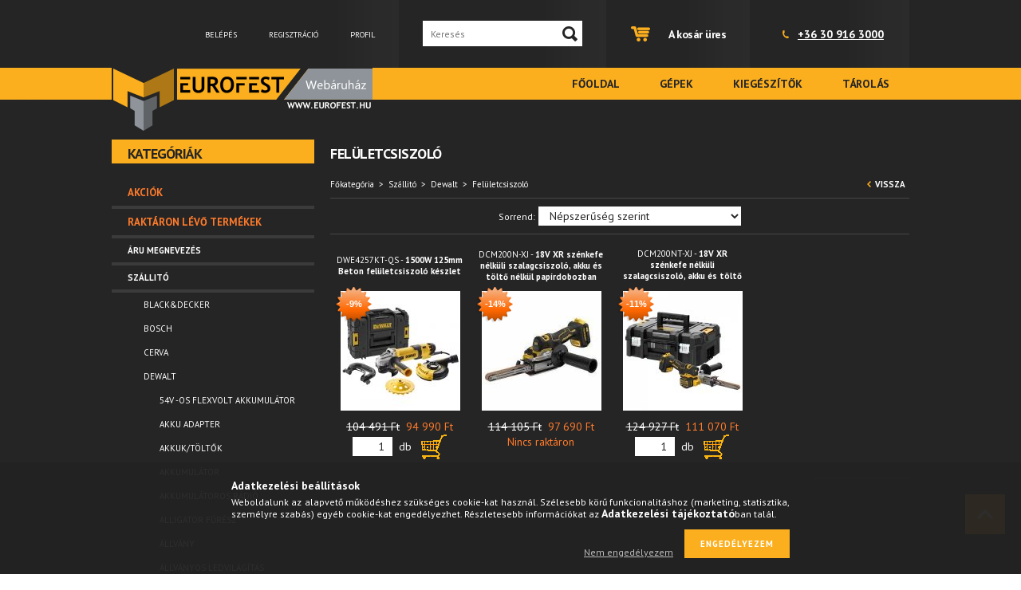

--- FILE ---
content_type: text/html; charset=UTF-8
request_url: https://www.eurofest.hu/spl/157680/Feluletcsiszolo
body_size: 18655
content:
<!DOCTYPE html PUBLIC "-//W3C//DTD XHTML 1.0 Transitional//EN" "http://www.w3.org/TR/xhtml1/DTD/xhtml1-transitional.dtd">
<html xmlns="http://www.w3.org/1999/xhtml" lang="hu" xml:lang="hu">
<head>
<meta http-equiv="Content-Type" content="text/html; charset=utf-8">
<meta http-equiv="Content-Language" content="HU">
<meta http-equiv="Cache-Control" content="no-cache">
<meta name="description" content="DeWalt Felületcsiszoló, Dewalt, Szállitó, Szerszám nagykereskedés Eurofest.hu, DeWalt ipari szerszámgépek, DeWalt fúrógépek, ütvefúró, csavarozó gépek, Dewalt f">
<meta name="robots" content="index, follow">
<meta http-equiv="X-UA-Compatible" content="IE=Edge">
<meta property="og:site_name" content="DeWALT - Eurofest Kft" />
<meta property="og:title" content="DeWalt Felületcsiszoló - Dewalt - Szállitó - DeWalt Webáruhá">
<meta property="og:description" content="DeWalt Felületcsiszoló, Dewalt, Szállitó, Szerszám nagykereskedés Eurofest.hu, DeWalt ipari szerszámgépek, DeWalt fúrógépek, ütvefúró, csavarozó gépek, Dewalt f">
<meta property="og:type" content="website">
<meta property="og:url" content="https://www.eurofest.hu/spl/157680/Feluletcsiszolo">
<meta property="og:image" content="https://consumervaluecreation.files.wordpress.com/2017/03/tg-dewalt-e1488631244439.png?w=672&h=372&c">
<meta name="google-site-verification" content="ngakTlpUmQ63Hc_5WNP3D8rxuL0LTiFscActOTO9q8M">

<title>DeWalt Felületcsiszoló - Dewalt - Szállitó - DeWalt Webáruhá</title>


<script type="text/javascript">
var service_type="shop";
var shop_url_main="https://www.eurofest.hu";
var actual_lang="hu";
var money_len="0";
var money_thousend=" ";
var money_dec=",";
var shop_id=73677;
var unas_design_url="https:"+"/"+"/"+"www.eurofest.hu"+"/"+"!common_design"+"/"+"custom"+"/"+"tacker24.unas.hu"+"/";
var unas_design_code='0';
var unas_base_design_code='2';
var unas_design_ver=0;
var unas_design_subver=0;
var unas_shop_url='https://www.eurofest.hu';
var config_plus=new Array();
config_plus['money_type']='Ft';
config_plus['money_type_display']='Ft';
var lang_text=new Array();

var UNAS = UNAS || {};
UNAS.shop={"base_url":'https://www.eurofest.hu',"domain":'www.eurofest.hu',"username":'tacker24.unas.hu',"id":73677,"lang":'hu',"currency_type":'Ft',"currency_code":'HUF',"currency_rate":'1',"currency_length":0,"base_currency_length":0,"canonical_url":'https://www.eurofest.hu/spl/157680/Feluletcsiszolo'};
UNAS.design={"code":'0',"page":'art'};
UNAS.api_auth="95392c5242f2187632d1aa2a10b7bc86";
UNAS.customer={"email":'',"id":0,"group_id":0,"without_registration":0};
UNAS.shop["category_id"]="157680";
UNAS.shop["only_private_customer_can_purchase"] = false;
 

UNAS.text = {
    "button_overlay_close": `Bezár`,
    "popup_window": `Felugró ablak`,
    "list": `lista`,
    "updating_in_progress": `frissítés folyamatban`,
    "updated": `frissítve`,
    "is_opened": `megnyitva`,
    "is_closed": `bezárva`,
    "deleted": `törölve`,
    "consent_granted": `hozzájárulás megadva`,
    "consent_rejected": `hozzájárulás elutasítva`,
    "field_is_incorrect": `mező hibás`,
    "error_title": `Hiba!`,
    "product_variants": `termék változatok`,
    "product_added_to_cart": `A termék a kosárba került`,
    "product_added_to_cart_with_qty_problem": `A termékből csak [qty_added_to_cart] [qty_unit] került kosárba`,
    "product_removed_from_cart": `A termék törölve a kosárból`,
    "reg_title_name": `Név`,
    "reg_title_company_name": `Cégnév`,
    "number_of_items_in_cart": `Kosárban lévő tételek száma`,
    "cart_is_empty": `A kosár üres`,
    "cart_updated": `A kosár frissült`
};


UNAS.text["delete_from_compare"]= `Törlés összehasonlításból`;
UNAS.text["comparison"]= `Összehasonlítás`;

UNAS.text["delete_from_favourites"]= `Törlés a kedvencek közül`;
UNAS.text["add_to_favourites"]= `Kedvencekhez`;






window.lazySizesConfig=window.lazySizesConfig || {};
window.lazySizesConfig.loadMode=1;
window.lazySizesConfig.loadHidden=false;

window.dataLayer = window.dataLayer || [];
function gtag(){dataLayer.push(arguments)};
gtag('js', new Date());
</script>

<script src="https://www.eurofest.hu/!common_packages/jquery/jquery-1.8.2.js?mod_time=1682493229" type="text/javascript"></script>
<script src="https://www.eurofest.hu/!common_packages/jquery/plugins/bgiframe/bgiframe.js?mod_time=1682493229" type="text/javascript"></script>
<script src="https://www.eurofest.hu/!common_packages/jquery/plugins/ajaxqueue/ajaxqueue.js?mod_time=1682493229" type="text/javascript"></script>
<script src="https://www.eurofest.hu/!common_packages/jquery/plugins/color/color.js?mod_time=1682493229" type="text/javascript"></script>
<script src="https://www.eurofest.hu/!common_packages/jquery/plugins/cookie/cookie.js?mod_time=1682493229" type="text/javascript"></script>
<script src="https://www.eurofest.hu/!common_packages/jquery/plugins/treeview/treeview.js?mod_time=1682493229" type="text/javascript"></script>
<script src="https://www.eurofest.hu/!common_packages/jquery/plugins/treeview/treeview.edit.js?mod_time=1682493229" type="text/javascript"></script>
<script src="https://www.eurofest.hu/!common_packages/jquery/plugins/treeview/treeview.async.js?mod_time=1682493229" type="text/javascript"></script>
<script src="https://www.eurofest.hu/!common_packages/jquery/plugins/tools/tools-1.2.7.js?mod_time=1682493229" type="text/javascript"></script>
<script src="https://www.eurofest.hu/!common_packages/jquery/plugins/nivoslider/nivoslider.js?mod_time=1682493229" type="text/javascript"></script>
<script src="https://www.eurofest.hu/!common_packages/jquery/own/shop_common/exploded/common.js?mod_time=1764831093" type="text/javascript"></script>
<script src="https://www.eurofest.hu/!common_packages/jquery/own/shop_common/exploded/common_overlay.js?mod_time=1759905183" type="text/javascript"></script>
<script src="https://www.eurofest.hu/!common_packages/jquery/own/shop_common/exploded/common_shop_popup.js?mod_time=1759905183" type="text/javascript"></script>
<script src="https://www.eurofest.hu/!common_packages/jquery/own/shop_common/exploded/common_start_checkout.js?mod_time=1752056244" type="text/javascript"></script>
<script src="https://www.eurofest.hu/!common_packages/jquery/own/shop_common/exploded/design_1500.js?mod_time=1725525526" type="text/javascript"></script>
<script src="https://www.eurofest.hu/!common_packages/jquery/own/shop_common/exploded/function_change_address_on_order_methods.js?mod_time=1752056244" type="text/javascript"></script>
<script src="https://www.eurofest.hu/!common_packages/jquery/own/shop_common/exploded/function_check_password.js?mod_time=1751447086" type="text/javascript"></script>
<script src="https://www.eurofest.hu/!common_packages/jquery/own/shop_common/exploded/function_check_zip.js?mod_time=1767692285" type="text/javascript"></script>
<script src="https://www.eurofest.hu/!common_packages/jquery/own/shop_common/exploded/function_compare.js?mod_time=1751447086" type="text/javascript"></script>
<script src="https://www.eurofest.hu/!common_packages/jquery/own/shop_common/exploded/function_customer_addresses.js?mod_time=1725525526" type="text/javascript"></script>
<script src="https://www.eurofest.hu/!common_packages/jquery/own/shop_common/exploded/function_delivery_point_select.js?mod_time=1751447086" type="text/javascript"></script>
<script src="https://www.eurofest.hu/!common_packages/jquery/own/shop_common/exploded/function_favourites.js?mod_time=1725525526" type="text/javascript"></script>
<script src="https://www.eurofest.hu/!common_packages/jquery/own/shop_common/exploded/function_infinite_scroll.js?mod_time=1759905183" type="text/javascript"></script>
<script src="https://www.eurofest.hu/!common_packages/jquery/own/shop_common/exploded/function_language_and_currency_change.js?mod_time=1751447086" type="text/javascript"></script>
<script src="https://www.eurofest.hu/!common_packages/jquery/own/shop_common/exploded/function_param_filter.js?mod_time=1764233414" type="text/javascript"></script>
<script src="https://www.eurofest.hu/!common_packages/jquery/own/shop_common/exploded/function_postsale.js?mod_time=1751447086" type="text/javascript"></script>
<script src="https://www.eurofest.hu/!common_packages/jquery/own/shop_common/exploded/function_product_print.js?mod_time=1725525526" type="text/javascript"></script>
<script src="https://www.eurofest.hu/!common_packages/jquery/own/shop_common/exploded/function_product_subscription.js?mod_time=1751447086" type="text/javascript"></script>
<script src="https://www.eurofest.hu/!common_packages/jquery/own/shop_common/exploded/function_recommend.js?mod_time=1751447086" type="text/javascript"></script>
<script src="https://www.eurofest.hu/!common_packages/jquery/own/shop_common/exploded/function_saved_cards.js?mod_time=1751447086" type="text/javascript"></script>
<script src="https://www.eurofest.hu/!common_packages/jquery/own/shop_common/exploded/function_saved_filter_delete.js?mod_time=1751447086" type="text/javascript"></script>
<script src="https://www.eurofest.hu/!common_packages/jquery/own/shop_common/exploded/function_search_smart_placeholder.js?mod_time=1751447086" type="text/javascript"></script>
<script src="https://www.eurofest.hu/!common_packages/jquery/own/shop_common/exploded/function_vote.js?mod_time=1725525526" type="text/javascript"></script>
<script src="https://www.eurofest.hu/!common_packages/jquery/own/shop_common/exploded/page_cart.js?mod_time=1767791926" type="text/javascript"></script>
<script src="https://www.eurofest.hu/!common_packages/jquery/own/shop_common/exploded/page_customer_addresses.js?mod_time=1768291152" type="text/javascript"></script>
<script src="https://www.eurofest.hu/!common_packages/jquery/own/shop_common/exploded/page_order_checkout.js?mod_time=1725525526" type="text/javascript"></script>
<script src="https://www.eurofest.hu/!common_packages/jquery/own/shop_common/exploded/page_order_details.js?mod_time=1725525526" type="text/javascript"></script>
<script src="https://www.eurofest.hu/!common_packages/jquery/own/shop_common/exploded/page_order_methods.js?mod_time=1760086915" type="text/javascript"></script>
<script src="https://www.eurofest.hu/!common_packages/jquery/own/shop_common/exploded/page_order_return.js?mod_time=1725525526" type="text/javascript"></script>
<script src="https://www.eurofest.hu/!common_packages/jquery/own/shop_common/exploded/page_order_send.js?mod_time=1725525526" type="text/javascript"></script>
<script src="https://www.eurofest.hu/!common_packages/jquery/own/shop_common/exploded/page_order_subscriptions.js?mod_time=1751447086" type="text/javascript"></script>
<script src="https://www.eurofest.hu/!common_packages/jquery/own/shop_common/exploded/page_order_verification.js?mod_time=1752056244" type="text/javascript"></script>
<script src="https://www.eurofest.hu/!common_packages/jquery/own/shop_common/exploded/page_product_details.js?mod_time=1751447086" type="text/javascript"></script>
<script src="https://www.eurofest.hu/!common_packages/jquery/own/shop_common/exploded/page_product_list.js?mod_time=1725525526" type="text/javascript"></script>
<script src="https://www.eurofest.hu/!common_packages/jquery/own/shop_common/exploded/page_product_reviews.js?mod_time=1751447086" type="text/javascript"></script>
<script src="https://www.eurofest.hu/!common_packages/jquery/own/shop_common/exploded/page_reg.js?mod_time=1759905183" type="text/javascript"></script>
<script src="https://www.eurofest.hu/!common_packages/jquery/plugins/waypoints/waypoints-2.0.3.js?mod_time=1682493229" type="text/javascript"></script>

<link href="https://www.eurofest.hu/!common_design/base/000001/css/common.css?mod_time=1763385134" rel="stylesheet" type="text/css">
<link href="https://www.eurofest.hu/!common_design/base/000001/css/page.css?mod_time=1751447087" rel="stylesheet" type="text/css">
<link href="https://www.eurofest.hu/!common_design/custom/tacker24.unas.hu/css/page_artlist_2.css?mod_time=1530009410" rel="stylesheet" type="text/css">
<link href="https://www.eurofest.hu/!common_design/base/000001/css/box.css?mod_time=1751447087" rel="stylesheet" type="text/css">
<link href="https://www.eurofest.hu/!common_design/custom/tacker24.unas.hu/css/layout.css?mod_time=1529400956" rel="stylesheet" type="text/css">
<link href="https://www.eurofest.hu/!common_design/base/000001/css/design.css?mod_time=1682493230" rel="stylesheet" type="text/css">
<link href="https://www.eurofest.hu/!common_design/custom/tacker24.unas.hu/css/design_custom.css?mod_time=1529400956" rel="stylesheet" type="text/css">
<link href="https://www.eurofest.hu/!common_design/custom/tacker24.unas.hu/css/custom.css?mod_time=1540446570" rel="stylesheet" type="text/css">
<link href="https://www.eurofest.hu/!common_design/custom/tacker24.unas.hu/element/own.css?mod_time=1544089619" rel="stylesheet" type="text/css">

<link href="https://www.eurofest.hu/spl/157680/Feluletcsiszolo" rel="canonical">
<link href="https://www.eurofest.hu/shop_ordered/73677/design_pic/favicon.ico" rel="shortcut icon">
<script type="text/javascript">
        var google_consent=1;
    
        gtag('consent', 'default', {
           'ad_storage': 'denied',
           'ad_user_data': 'denied',
           'ad_personalization': 'denied',
           'analytics_storage': 'denied',
           'functionality_storage': 'denied',
           'personalization_storage': 'denied',
           'security_storage': 'granted'
        });

    
        gtag('consent', 'update', {
           'ad_storage': 'denied',
           'ad_user_data': 'denied',
           'ad_personalization': 'denied',
           'analytics_storage': 'denied',
           'functionality_storage': 'denied',
           'personalization_storage': 'denied',
           'security_storage': 'granted'
        });

        </script>
    <script async src="https://www.googletagmanager.com/gtag/js?id=UA-63726953-36"></script>    <script type="text/javascript">
    gtag('config', 'UA-63726953-36');

        </script>
        <script type="text/javascript">
    var google_analytics=1;

            gtag('event', 'view_item_list', {
              "currency": "HUF",
              "items": [
                                        {
                          "item_id": "DWE4257KT-QS",
                          "item_name": "1500W 125mm Beton felületcsiszoló készlet",
                                                    "item_category": "Szállitó/Dewalt/Felületcsiszoló",                          "price": '94990',
                          "list_position": 1,
                          "list_name": 'Szállitó/Dewalt/Felületcsiszoló'
                      }
                    ,                      {
                          "item_id": "DCM200N-XJ",
                          "item_name": "  18V XR szénkefe nélküli szalagcsiszoló, akku és töltő nélkül papírdobozban",
                                                    "item_category": "Szállitó/Dewalt/Felületcsiszoló",                          "price": '97690',
                          "list_position": 2,
                          "list_name": 'Szállitó/Dewalt/Felületcsiszoló'
                      }
                    ,                      {
                          "item_id": "DCM200NT-XJ",
                          "item_name": "  18V XR szénkefe nélküli szalagcsiszoló, akku és töltő nélkül TSTAK kofferben",
                                                    "item_category": "Szállitó/Dewalt/Felületcsiszoló",                          "price": '111070',
                          "list_position": 3,
                          "list_name": 'Szállitó/Dewalt/Felületcsiszoló'
                      }
                                  ],
              'non_interaction': true
        });
           </script>
       <script type="text/javascript">
        var google_ads=1;

                gtag('event','remarketing', {
            'ecomm_pagetype': 'category',
            'ecomm_prodid': ["DWE4257KT-QS","DCM200N-XJ","DCM200NT-XJ"]        });
            </script>
    
<!-- ManyChat -->
<script src="//widget.manychat.com/2244143072536091.js" async="async">
</script>

<link href='https://fonts.googleapis.com/css?family=PT+Sans:400,700' rel='stylesheet' type='text/css'>
</head>

<body id="ud_shop_art">
<div id="image_to_cart" style="display:none; position:absolute; z-index:100000;"></div>
<div class="overlay_common overlay_warning" id="overlay_cart_add"></div>
<script type="text/javascript">$(document).ready(function(){ overlay_init("cart_add",{"onBeforeLoad":false}); });</script>
<div class="overlay_common overlay_dialog" id="overlay_save_filter"></div>
<script type="text/javascript">$(document).ready(function(){ overlay_init("save_filter",{"closeOnEsc":true,"closeOnClick":true}); });</script>
<div id="overlay_login_outer"></div>	
	<script type="text/javascript">
	$(document).ready(function(){
	    var login_redir_init="";

		$("#overlay_login_outer").overlay({
			onBeforeLoad: function() {
                var login_redir_temp=login_redir_init;
                if (login_redir_act!="") {
                    login_redir_temp=login_redir_act;
                    login_redir_act="";
                }

									$.ajax({
						type: "GET",
						async: true,
						url: "https://www.eurofest.hu/shop_ajax/ajax_popup_login.php",
						data: {
							shop_id:"73677",
							lang_master:"hu",
                            login_redir:login_redir_temp,
							explicit:"ok",
							get_ajax:"1"
						},
						success: function(data){
							$("#overlay_login_outer").html(data);
							if (unas_design_ver >= 5) $("#overlay_login_outer").modal('show');
							$('#overlay_login1 input[name=shop_pass_login]').keypress(function(e) {
								var code = e.keyCode ? e.keyCode : e.which;
								if(code.toString() == 13) {		
									document.form_login_overlay.submit();		
								}	
							});	
						}
					});
								},
			top: 200,
			mask: {
	color: "#000000",
	loadSpeed: 200,
	maskId: "exposeMaskOverlay",
	opacity: 0.7
},
			closeOnClick: (config_plus['overlay_close_on_click_forced'] === 1),
			onClose: function(event, overlayIndex) {
				$("#login_redir").val("");
			},
			load: false
		});
		
			});
	function overlay_login() {
		$(document).ready(function(){
			$("#overlay_login_outer").overlay().load();
		});
	}
	function overlay_login_remind() {
        if (unas_design_ver >= 5) {
            $("#overlay_remind").overlay().load();
        } else {
            $(document).ready(function () {
                $("#overlay_login_outer").overlay().close();
                setTimeout('$("#overlay_remind").overlay().load();', 250);
            });
        }
	}

    var login_redir_act="";
    function overlay_login_redir(redir) {
        login_redir_act=redir;
        $("#overlay_login_outer").overlay().load();
    }
	</script>  
	<div class="overlay_common overlay_info" id="overlay_remind"></div>
<script type="text/javascript">$(document).ready(function(){ overlay_init("remind",[]); });</script>

	<script type="text/javascript">
    	function overlay_login_error_remind() {
		$(document).ready(function(){
			load_login=0;
			$("#overlay_error").overlay().close();
			setTimeout('$("#overlay_remind").overlay().load();', 250);	
		});
	}
	</script>  
	<div class="overlay_common overlay_info" id="overlay_newsletter"></div>
<script type="text/javascript">$(document).ready(function(){ overlay_init("newsletter",[]); });</script>

<script type="text/javascript">
function overlay_newsletter() {
    $(document).ready(function(){
        $("#overlay_newsletter").overlay().load();
    });
}
</script>
<div class="overlay_common overlay_error" id="overlay_script"></div>
<script type="text/javascript">$(document).ready(function(){ overlay_init("script",[]); });</script>
    <script>
    $(document).ready(function() {
        $.ajax({
            type: "GET",
            url: "https://www.eurofest.hu/shop_ajax/ajax_stat.php",
            data: {master_shop_id:"73677",get_ajax:"1"}
        });
    });
    </script>
    
<div id="container">
	
	<div id="header">
    	<div id="header_top">
        	<div id="header_contact"><div id='fejlec_elerhetoseg_content'><!-- UnasElement {type:editor} -->
<p><b><u>+36 30 916 3000</u></b></p></div></div>
            <div id="header_cart">
                <div id="box_cart_content">

    

    

    
        <div class='box_cart_item'>
            <a href='https://www.eurofest.hu/shop_cart.php' class='text_small'>
                <span class='text_small'>
                    

                    

                    
                        <span class='box_cart_empty'>A kosár üres</span>
                        
                    
                </span>
            </a>
        </div>
    

    

    

    

    

    

    
        <script type="text/javascript">
            $("#header_cart").click(function() {
                document.location.href="https://www.eurofest.hu/shop_cart.php";
            });
        </script>
    

</div>
            </div>
            <div id="header_search"><div id='box_search_content' class='box_content'>
    <form name="form_include_search" id="form_include_search" action="https://www.eurofest.hu/shop_search.php" method="get">
        <div class='box_search_field'><label><span class="text_small">Kifejezés:</span></label><span class="text_input"><input name="q" id="box_search_input" type="text" maxlength="255" class="text_small js-search-input" value="" placeholder="Keresés" /></span></div>
        <div class='box_search_button'><span class="text_button"><input type="submit" value="Keres" class="text_small" /></span></div>
    </form>
</div></div>
            <div id="header_login">
                <ul>
                    <li class="login_first">
    
        
            
                <script type='text/javascript'>
                    function overlay_login() {
                        $(document).ready(function(){
                            $("#overlay_login_outer").overlay().load();
                        });
                    }
                </script>
                <a href="javascript:overlay_login();" class="text_normal">Belépés</a>
            

            
        

        
        

        

    
</li>
                    <li class="login"><a href="https://www.eurofest.hu/shop_reg.php"><strong>Regisztráció</strong></a></li>
                    <li class="login_last"><a href="https://www.eurofest.hu/shop_order_track.php"><strong>Profil</strong></a></li>
                </ul>         
            </div>
        </div>	
    	<div id="header_container">
        	<div id="header_container_inner">
	        	<div id="header_logo"><div id='head_content'><!-- UnasElement {type:slide} -->
<div id="head_slide" class="nivoSlider" style="width:327px; height:80px;">
	<a id="head_slide_0" href="https://www.eurofest.hu/"><img src="https://www.eurofest.hu/shop_pic.php?time=1695376405&width=327&height=80&design_element=head_slide_0.png" width="327" height="80" border="0" title="" alt="" style="width:327px; height:80px;" /></a>
</div>
</div></div>
                <div id="mainmenu">
                	<div class="mainmenu"><div id='fokategoria_1_content'><!-- UnasElement {type:editor} -->
<p><a href="https://www.eurofest.hu">Főoldal</a></p></div></div>
                    <div class="mainmenu"><div id='fokategoria_2_content'><!-- UnasElement {type:editor} -->
<p><a href="https://www.eurofest.hu/sct/922906/Gepek">Gépek</a></p></div></div>
                    <div class="mainmenu"><div id='fokategoria_3_content'><!-- UnasElement {type:editor} -->
<p><a href="https://www.eurofest.hu/sct/151585/Kiegeszitok">Kiegészítők</a></p></div></div>
                    <div class="mainmenu"><div id='fokategoria_4_content'><!-- UnasElement {type:editor} -->
<p><a href="https://www.eurofest.hu/spl/188590/Koffer-Lada">Tárolás</a></p></div></div>
                    <div class="mainmenu"><div id='fokategoria_5_content'><!-- UnasElement {type:editor} -->
</div></div>
	            </div>
            </div>
        </div>	
        <div id="header_bottom"><!-- --></div>
    </div>
    
    <div id="content">
    	<div id="content_top"><!-- --></div>
        <div id="content_container_outer"><div id="content_container"><div id="content_container_inner">
        
        	
    		   
        	
            <div id="slideshow">
                <div id="header_slideshow">
                    <div id="content_center_slideshow">
                        <div id='banner_start_big_content'><!-- UnasElement {type:slide} -->
<div id="banner_start_big_slide" class="nivoSlider" style="width:1000px; height:320px;">
	<a id="banner_start_big_slide_1" href="https://www.eurofest.hu/kapcsolat"><img src="https://www.eurofest.hu/shop_pic.php?time=1740133216&width=1000&height=320&design_element=banner_start_big_slide_1.jpg" width="1000" height="320" border="0" title="" alt="" style="width:1000px; height:320px;" /></a>
	<a id="banner_start_big_slide_2" href="https://www.eurofest.hu/"><img src="https://www.eurofest.hu/shop_pic.php?time=1541753669&width=1000&height=320&design_element=banner_start_big_slide_2.jpg" width="1000" height="320" border="0" title="" alt="" style="width:1000px; height:320px;" /></a>
	<a id="banner_start_big_slide_3" href="https://www.eurofest.hu/" target="_blank"><img src="https://www.eurofest.hu/shop_pic.php?time=1541753505&width=1000&height=320&design_element=banner_start_big_slide_3.jpg" width="1000" height="320" border="0" title="" alt="" style="width:1000px; height:320px;" /></a>
</div>
<script type="text/javascript">
$(document).ready(function(){
	$("#banner_start_big_slide").nivoSlider({
		effect:"boxRainGrow",
		animSpeed:500,
		pauseTime:4000,
		captionOpacity: 0.6,
		directionNavHide:false,
		pauseOnHover:true,
	});
});
</script></div>
                    </div>
                </div>
            </div>
            
            <div id="start_boxes">
            	<div class="start_box_bg">
                	<div id='nyitolap_doboz_1_kep_content'><!-- UnasElement {type:editor} -->
<p><img src="https://www.eurofest.hu/shop_ordered/73677/pic/xml_powertools.jpg" width="155" height="170" caption="false" /></p></div>
                	<div class="start_box"><div id='nyitolap_doboz_1_content'><!-- UnasElement {type:html} -->
<div class="start_box_title"><p>Eszközök</p></div><div class="start_box_text"><p>Megtekintem</p></div><div class="start_box_button"><p><a href="https://www.eurofest.hu/sct/922906/Gepek">Részletek</a></p></div></div></div>    
                </div>
                <div class="start_box_separator"></div>
                <div class="start_box_bg">
                	<div id='nyitolap_doboz_2_kep_content'><!-- UnasElement {type:editor} -->
<p><img src="https://www.eurofest.hu/shop_ordered/73677/pic/xml_new_storage.jpg" width="155" height="170" caption="false" /></p></div>
                    <div class="start_box"><div id='nyitolap_doboz_2_content'><!-- UnasElement {type:html} -->
<div class="start_box_title"><p>Tárolás</p></div><div class="start_box_text"><p>Megtekintem</p></div><div class="start_box_button"><p><a href="https://www.eurofest.hu/spl/188590/Koffer-Lada">Részletek</a></p></div></div></div>
                </div>
                <div class="start_box_separator"></div>
                <div class="start_box_bg">
                	<div id='nyitolap_doboz_3_kep_content'><!-- UnasElement {type:editor} -->
<p><img src="https://www.eurofest.hu/shop_ordered/73677/pic/xml_attachments.jpg" width="155" height="170" caption="false" /></p></div>
                    <div class="start_box"><div id='nyitolap_doboz_3_content'><!-- UnasElement {type:html} -->
<div class="start_box_title"><p>Kiegészítők</p></div><div class="start_box_text"><p>Megtekintem</p></div><div class="start_box_button"><p><a href="https://www.eurofest.hu/sct/151585/Kiegeszitok">Részletek</a></p></div></div></div>
                </div>
                <div class="start_box_separator"></div>
                <div class="start_box_bg">
                	<div id='nyitolap_doboz_4_kep_content'><!-- UnasElement {type:editor} -->
<p><img src="https://www.eurofest.hu/shop_ordered/73677/pic/xml_accessories.jpg" width="150" height="170" caption="false" /></p></div>
                    <div class="start_box"><div id='nyitolap_doboz_4_content'><!-- UnasElement {type:html} -->
<div class="start_box_title"><p>Tartozékok</p></div><div class="start_box_text"><p>Megtekintem</p></div><div class="start_box_button"><p><a href="https://www.eurofest.hu/sct/255456/Kezi-szerszamok">Részletek</a></p></div></div></div>
                </div>
                <div class="start_box_separator"></div>
                <div class="start_box_bg">
                	<div id='nyitolap_doboz_5_kep_content'><!-- UnasElement {type:editor} -->
<p><img src="https://www.eurofest.hu/shop_ordered/73677/pic/kapcsolat.jpg" width="155" height="170" /></p></div>
                    <div class="start_box"><div id='nyitolap_doboz_5_content'><!-- UnasElement {type:html} -->
<div class="start_box_title"><p>Kapcsolat</p></div><div class="start_box_text"><p>Megtekintem</p></div><div class="start_box_button"><p><a href="https://www.eurofest.hu/kapcsolat">Részletek</a></p></div></div></div>
                </div>
                <div class="start_box_separator"></div>
                <div class="start_box_bg">
                	<div id='nyitolap_doboz_6_kep_content'><!-- UnasElement {type:editor} -->
<p><img src="https://www.eurofest.hu/shop_ordered/73677/pic/dewalt_marka.png" width="155" height="170" /></p></div>
                    <div class="start_box"><div id='nyitolap_doboz_6_content'><!-- UnasElement {type:html} -->
<div class="start_box_title"><p>&nbsp;</p></div><div class="start_box_text"><p>Megtekintem</p></div><div class="start_box_button"><p><a href="https://www.eurofest.hu/shop_search.php?search=dewalt">Részletek</a></p></div></div></div>
                </div>
            </div>

            <div id="left">
                <div id="box_left">
                    <div id='box_container_shop_cat' class='box_container_1'>
                    <div class="box_left_title"><h3>Kategóriák</h3></div>
                    <div class="box_left_container"><div id='box_cat_content' class='box_content box_cat_type_ajax'><ul id='box_cat_main'><li id='box_cat_spec_akcio'><span class='box_cat_spec'><a href='https://www.eurofest.hu/shop_artspec.php?artspec=1' class='text_small'><span class='text_color_fault'>Akciók</span></a></span></li><li id='box_cat_spec_stock'><span class='box_cat_spec'><a href='https://www.eurofest.hu/shop_artspec.php?artspec=9' class='text_small'><span class='text_color_fault'>Raktáron lévő termékek</span></a></span></li><li id='box_cat_1_471580' class=' hasChildren'><span class='text_small box_cat_style0 box_cat_level0 text_style_strong box_cat_click_level0'>Áru megnevezés</span>
<ul style="display: none;"><li><span class="placeholder">&nbsp;</span></li></ul></li><li id='box_cat_1_762366' class=' open'><span class='text_small box_cat_style0 box_cat_level0 text_style_strong box_cat_click_level0'>Szállitó</span><ul><li id='box_cat_2_859040' class=''><span class='text_small box_cat_style1 box_cat_level2'><a href='https://www.eurofest.hu/spl/859040/BlackDecker' class='text_small box_cat_click_level2' >Black&Decker</a></span></li><li id='box_cat_2_364380' class=''><span class='text_small box_cat_style1 box_cat_level2'><a href='https://www.eurofest.hu/spl/364380/Bosch' class='text_small box_cat_click_level2' >Bosch</a></span></li><li id='box_cat_2_164339' class=''><span class='text_small box_cat_style1 box_cat_level2'><a href='https://www.eurofest.hu/spl/164339/Cerva' class='text_small box_cat_click_level2' >Cerva</a></span></li><li id='box_cat_2_495913' class=' open'><span class='text_small box_cat_style1 box_cat_level2 box_cat_click_level2'>Dewalt</span><ul><li id='box_cat_3_799086' class=''><span class='text_small box_cat_style2 box_cat_level3'><a href='https://www.eurofest.hu/spl/799086/54V-os-FLEXVOLT-akkumulator' class='text_small box_cat_click_level3' >54V -os FLEXVOLT akkumulátor</a></span></li><li id='box_cat_3_804897' class=''><span class='text_small box_cat_style2 box_cat_level3'><a href='https://www.eurofest.hu/spl/804897/Akku-adapter' class='text_small box_cat_click_level3' >Akku adapter</a></span></li><li id='box_cat_3_362725' class=''><span class='text_small box_cat_style2 box_cat_level3'><a href='https://www.eurofest.hu/spl/362725/Akkuk-Toltok' class='text_small box_cat_click_level3' >Akkuk/Töltők</a></span></li><li id='box_cat_3_939766' class=''><span class='text_small box_cat_style2 box_cat_level3'><a href='https://www.eurofest.hu/spl/939766/Akkumulator' class='text_small box_cat_click_level3' >Akkumulátor</a></span></li><li id='box_cat_3_508020' class=''><span class='text_small box_cat_style2 box_cat_level3'><a href='https://www.eurofest.hu/spl/508020/Akkumulatoros-radio' class='text_small box_cat_click_level3' >Akkumulátoros rádió</a></span></li><li id='box_cat_3_639393' class=''><span class='text_small box_cat_style2 box_cat_level3'><a href='https://www.eurofest.hu/spl/639393/Alligator-furesz' class='text_small box_cat_click_level3' >Alligator fűrész</a></span></li><li id='box_cat_3_664327' class=''><span class='text_small box_cat_style2 box_cat_level3'><a href='https://www.eurofest.hu/spl/664327/Allvany' class='text_small box_cat_click_level3' >Állvány</a></span></li><li id='box_cat_3_945469' class=''><span class='text_small box_cat_style2 box_cat_level3'><a href='https://www.eurofest.hu/spl/945469/Allvanyos-ledvilagitas' class='text_small box_cat_click_level3' >Állványos ledvilágítás</a></span></li><li id='box_cat_3_900679' class=''><span class='text_small box_cat_style2 box_cat_level3'><a href='https://www.eurofest.hu/spl/900679/Asztali-furesz' class='text_small box_cat_click_level3' >Asztali fűrész</a></span></li><li id='box_cat_3_948998' class=''><span class='text_small box_cat_style2 box_cat_level3'><a href='https://www.eurofest.hu/spl/948998/Avartakarito' class='text_small box_cat_click_level3' >Avartakarító</a></span></li><li id='box_cat_3_585796' class=''><span class='text_small box_cat_style2 box_cat_level3'><a href='https://www.eurofest.hu/spl/585796/Beton-vibrator' class='text_small box_cat_click_level3' >Beton vibrátor</a></span></li><li id='box_cat_3_159533' class=''><span class='text_small box_cat_style2 box_cat_level3'><a href='https://www.eurofest.hu/spl/159533/Betonszegezo' class='text_small box_cat_click_level3' >Betonszegező</a></span></li><li id='box_cat_3_778494' class=''><span class='text_small box_cat_style2 box_cat_level3'><a href='https://www.eurofest.hu/spl/778494/Betonszogezohoz-valo-szogek' class='text_small box_cat_click_level3' >Betonszögezőhöz való szögek</a></span></li><li id='box_cat_3_611029' class=''><span class='text_small box_cat_style2 box_cat_level3'><a href='https://www.eurofest.hu/spl/611029/Bluetooth-Hangszoro' class='text_small box_cat_click_level3' >Bluetooth Hangszóró</a></span></li><li id='box_cat_3_925871' class=''><span class='text_small box_cat_style2 box_cat_level3'><a href='https://www.eurofest.hu/spl/925871/Bluetooth-os-radio' class='text_small box_cat_click_level3' >Bluetooth-os rádió</a></span></li><li id='box_cat_3_462365' class=''><span class='text_small box_cat_style2 box_cat_level3'><a href='https://www.eurofest.hu/spl/462365/Bontokalapacs' class='text_small box_cat_click_level3' >Bontókalapács</a></span></li><li id='box_cat_3_325505' class=''><span class='text_small box_cat_style2 box_cat_level3'><a href='https://www.eurofest.hu/spl/325505/Bor-ov' class='text_small box_cat_click_level3' >Bőr öv</a></span></li><li id='box_cat_3_610462' class=''><span class='text_small box_cat_style2 box_cat_level3'><a href='https://www.eurofest.hu/spl/610462/Combo-pack' class='text_small box_cat_click_level3' >Combo pack</a></span></li><li id='box_cat_3_410729' class=''><span class='text_small box_cat_style2 box_cat_level3'><a href='https://www.eurofest.hu/spl/410729/Csavaradagolo' class='text_small box_cat_click_level3' >Csavaradagoló</a></span></li><li id='box_cat_3_253278' class=''><span class='text_small box_cat_style2 box_cat_level3'><a href='https://www.eurofest.hu/spl/253278/Csavarmegvezeto' class='text_small box_cat_click_level3' >Csavarmegvezető</a></span></li><li id='box_cat_3_149657' class=''><span class='text_small box_cat_style2 box_cat_level3'><a href='https://www.eurofest.hu/spl/149657/Csavarozo-keszlet' class='text_small box_cat_click_level3' >Csavarozó készlet</a></span></li><li id='box_cat_3_237425' class=''><span class='text_small box_cat_style2 box_cat_level3'><a href='https://www.eurofest.hu/spl/237425/Csavarozobetet' class='text_small box_cat_click_level3' >Csavarozóbetét</a></span></li><li id='box_cat_3_203698' class=''><span class='text_small box_cat_style2 box_cat_level3'><a href='https://www.eurofest.hu/spl/203698/Csavarozobit' class='text_small box_cat_click_level3' >Csavarozóbit</a></span></li><li id='box_cat_3_642012' class=''><span class='text_small box_cat_style2 box_cat_level3'><a href='https://www.eurofest.hu/spl/642012/Csavarzo' class='text_small box_cat_click_level3' >Csavarzó</a></span></li><li id='box_cat_3_884876' class=''><span class='text_small box_cat_style2 box_cat_level3'><a href='https://www.eurofest.hu/spl/884876/Csavarzobetet' class='text_small box_cat_click_level3' >Csavarzóbetét</a></span></li><li id='box_cat_3_266959' class=''><span class='text_small box_cat_style2 box_cat_level3'><a href='https://www.eurofest.hu/spl/266959/Csempefuro' class='text_small box_cat_click_level3' >Csempefúró</a></span></li><li id='box_cat_3_687769' class=''><span class='text_small box_cat_style2 box_cat_level3'><a href='https://www.eurofest.hu/spl/687769/Csempevago' class='text_small box_cat_click_level3' >Csempevágó</a></span></li><li id='box_cat_3_416047' class=''><span class='text_small box_cat_style2 box_cat_level3'><a href='https://www.eurofest.hu/spl/416047/Csempevago-allvany' class='text_small box_cat_click_level3' >Csempevágó állvány</a></span></li><li id='box_cat_3_230734' class=''><span class='text_small box_cat_style2 box_cat_level3'><a href='https://www.eurofest.hu/spl/230734/Csiszolokorong' class='text_small box_cat_click_level3' >Csiszolókorong</a></span></li><li id='box_cat_3_957233' class=''><span class='text_small box_cat_style2 box_cat_level3'><a href='https://www.eurofest.hu/spl/957233/Csiszololap-vaszon' class='text_small box_cat_click_level3' >Csiszolólap/vászon</a></span></li><li id='box_cat_3_843283' class=''><span class='text_small box_cat_style2 box_cat_level3'><a href='https://www.eurofest.hu/spl/843283/Csiszolopapir' class='text_small box_cat_click_level3' >Csiszolópapír</a></span></li><li id='box_cat_3_990127' class=''><span class='text_small box_cat_style2 box_cat_level3'><a href='https://www.eurofest.hu/spl/990127/Csiszoloszalag' class='text_small box_cat_click_level3' >Csiszolószalag</a></span></li><li id='box_cat_3_123602' class=''><span class='text_small box_cat_style2 box_cat_level3'><a href='https://www.eurofest.hu/spl/123602/Csiszoloszij' class='text_small box_cat_click_level3' >Csiszolószíj</a></span></li><li id='box_cat_3_405830' class=''><span class='text_small box_cat_style2 box_cat_level3'><a href='https://www.eurofest.hu/spl/405830/Csiszolotalp' class='text_small box_cat_click_level3' >Csiszolótalp</a></span></li><li id='box_cat_3_739641' class=''><span class='text_small box_cat_style2 box_cat_level3'><a href='https://www.eurofest.hu/spl/739641/Dekopirfuresz' class='text_small box_cat_click_level3' >Dekopírfűrész</a></span></li><li id='box_cat_3_451846' class=''><span class='text_small box_cat_style2 box_cat_level3'><a href='https://www.eurofest.hu/spl/451846/Dekopirfureszlap' class='text_small box_cat_click_level3' >Dekopírfűrészlap</a></span></li><li id='box_cat_3_299538' class=''><span class='text_small box_cat_style2 box_cat_level3'><a href='https://www.eurofest.hu/spl/299538/Dugokulcskeszlet' class='text_small box_cat_click_level3' >Dugókulcskészlet</a></span></li><li id='box_cat_3_575422' class=''><span class='text_small box_cat_style2 box_cat_level3'><a href='https://www.eurofest.hu/spl/575422/Egyenescsiszolo' class='text_small box_cat_click_level3' >Egyenescsiszoló</a></span></li><li id='box_cat_3_376907' class=''><span class='text_small box_cat_style2 box_cat_level3'><a href='https://www.eurofest.hu/spl/376907/Epitoipari-porszivo' class='text_small box_cat_click_level3' >Építőipari porszívó</a></span></li><li id='box_cat_3_226310' class=''><span class='text_small box_cat_style2 box_cat_level3'><a href='https://www.eurofest.hu/spl/226310/Excentercsiszolo' class='text_small box_cat_click_level3' >Excentercsiszoló</a></span></li><li id='box_cat_3_723647' class=''><span class='text_small box_cat_style2 box_cat_level3'><a href='https://www.eurofest.hu/spl/723647/Felsomaro' class='text_small box_cat_click_level3' >Felsőmaró</a></span></li><li id='box_cat_3_157680' class=''><span class='text_small box_cat_style2 box_cat_level3 text_color_fault text_style_strong'><a href='https://www.eurofest.hu/spl/157680/Feluletcsiszolo' class='text_small text_color_fault text_style_strong box_cat_click_level3' >Felületcsiszoló</a></span></li><li id='box_cat_3_662657' class=''><span class='text_small box_cat_style2 box_cat_level3'><a href='https://www.eurofest.hu/spl/662657/Fem-allvany' class='text_small box_cat_click_level3' >Fém állvány</a></span></li><li id='box_cat_3_427994' class=''><span class='text_small box_cat_style2 box_cat_level3'><a href='https://www.eurofest.hu/spl/427994/Femdarabolo' class='text_small box_cat_click_level3' >Fémdaraboló</a></span></li><li id='box_cat_3_714720' class=''><span class='text_small box_cat_style2 box_cat_level3'><a href='https://www.eurofest.hu/spl/714720/Femfuroszar' class='text_small box_cat_click_level3' >Fémfúrószár</a></span></li><li id='box_cat_3_882270' class=''><span class='text_small box_cat_style2 box_cat_level3'><a href='https://www.eurofest.hu/spl/882270/Femvago' class='text_small box_cat_click_level3' >Fémvágó</a></span></li><li id='box_cat_3_627652' class=''><span class='text_small box_cat_style2 box_cat_level3'><a href='https://www.eurofest.hu/spl/627652/Funyiro' class='text_small box_cat_click_level3' >Fűnyíró</a></span></li><li id='box_cat_3_837057' class=''><span class='text_small box_cat_style2 box_cat_level3'><a href='https://www.eurofest.hu/spl/837057/Fureszek-Fureszlapok' class='text_small box_cat_click_level3' >Fűrészek/Fűrészlapok</a></span></li><li id='box_cat_3_469769' class=''><span class='text_small box_cat_style2 box_cat_level3'><a href='https://www.eurofest.hu/spl/469769/Furo-vesokalapacs' class='text_small box_cat_click_level3' >Fúró vésőkalapács</a></span></li><li id='box_cat_3_535053' class=''><span class='text_small box_cat_style2 box_cat_level3'><a href='https://www.eurofest.hu/spl/535053/Furo-csavarozo' class='text_small box_cat_click_level3' >Fúró-csavarozó</a></span></li><li id='box_cat_3_696998' class=''><span class='text_small box_cat_style2 box_cat_level3'><a href='https://www.eurofest.hu/spl/696998/Furocsavarzo' class='text_small box_cat_click_level3' >Fúrócsavarzó</a></span></li><li id='box_cat_3_917311' class=''><span class='text_small box_cat_style2 box_cat_level3'><a href='https://www.eurofest.hu/spl/917311/Furogep' class='text_small box_cat_click_level3' >Fúrógép</a></span></li><li id='box_cat_3_115757' class=''><span class='text_small box_cat_style2 box_cat_level3'><a href='https://www.eurofest.hu/spl/115757/Furohegyek' class='text_small box_cat_click_level3' >Fúróhegyek</a></span></li><li id='box_cat_3_858328' class=''><span class='text_small box_cat_style2 box_cat_level3'><a href='https://www.eurofest.hu/spl/858328/Furokalapacs' class='text_small box_cat_click_level3' >Fúrókalapács</a></span></li><li id='box_cat_3_148395' class=''><span class='text_small box_cat_style2 box_cat_level3'><a href='https://www.eurofest.hu/spl/148395/Furoszarak' class='text_small box_cat_click_level3' >Fúrószárak</a></span></li><li id='box_cat_3_829035' class=''><span class='text_small box_cat_style2 box_cat_level3'><a href='https://www.eurofest.hu/spl/829035/Fuszegelyvago' class='text_small box_cat_click_level3' >Fűszegélyvágó</a></span></li><li id='box_cat_3_345805' class=''><span class='text_small box_cat_style2 box_cat_level3'><a href='https://www.eurofest.hu/spl/345805/Gazpatron' class='text_small box_cat_click_level3' >Gázpatron</a></span></li><li id='box_cat_3_331794' class=''><span class='text_small box_cat_style2 box_cat_level3'><a href='https://www.eurofest.hu/spl/331794/Gerfuresz' class='text_small box_cat_click_level3' >Gérfűrész</a></span></li><li id='box_cat_3_355234' class=''><span class='text_small box_cat_style2 box_cat_level3'><a href='https://www.eurofest.hu/spl/355234/Gerfuresz-allvany' class='text_small box_cat_click_level3' >Gérfürész állvány</a></span></li><li id='box_cat_3_514037' class=''><span class='text_small box_cat_style2 box_cat_level3'><a href='https://www.eurofest.hu/spl/514037/Gipszkarton-kivago' class='text_small box_cat_click_level3' >Gipszkarton kivágó</a></span></li><li id='box_cat_3_179541' class=''><span class='text_small box_cat_style2 box_cat_level3'><a href='https://www.eurofest.hu/spl/179541/Gipszkartoncsavarozo' class='text_small box_cat_click_level3' >Gipszkartoncsavarozó</a></span></li><li id='box_cat_3_306815' class=''><span class='text_small box_cat_style2 box_cat_level3'><a href='https://www.eurofest.hu/spl/306815/Gyalu' class='text_small box_cat_click_level3' >Gyalu</a></span></li><li id='box_cat_3_128138' class=''><span class='text_small box_cat_style2 box_cat_level3'><a href='https://www.eurofest.hu/spl/128138/Gyalukes' class='text_small box_cat_click_level3' >Gyalukés</a></span></li><li id='box_cat_3_688287' class=''><span class='text_small box_cat_style2 box_cat_level3'><a href='https://www.eurofest.hu/spl/688287/Gyemantfurogep' class='text_small box_cat_click_level3' >Gyémántfúrógép</a></span></li><li id='box_cat_3_612632' class=''><span class='text_small box_cat_style2 box_cat_level3'><a href='https://www.eurofest.hu/spl/612632/Gyemanttarcsa' class='text_small box_cat_click_level3' >Gyémánttárcsa</a></span></li><li id='box_cat_3_550558' class=''><span class='text_small box_cat_style2 box_cat_level3'><a href='https://www.eurofest.hu/spl/550558/Holegfuvo' class='text_small box_cat_click_level3' >Hőlégfúvó</a></span></li><li id='box_cat_3_846241' class=''><span class='text_small box_cat_style2 box_cat_level3'><a href='https://www.eurofest.hu/spl/846241/Hutolada' class='text_small box_cat_click_level3' >Hűtőláda</a></span></li><li id='box_cat_3_323707' class=''><span class='text_small box_cat_style2 box_cat_level3'><a href='https://www.eurofest.hu/spl/323707/Huzal-szeg' class='text_small box_cat_click_level3' >Huzal szeg</a></span></li><li id='box_cat_3_667039' class=''><span class='text_small box_cat_style2 box_cat_level3'><a href='https://www.eurofest.hu/spl/667039/Kabat' class='text_small box_cat_click_level3' >Kabát</a></span></li><li id='box_cat_3_438384' class=''><span class='text_small box_cat_style2 box_cat_level3'><a href='https://www.eurofest.hu/spl/438384/Kalapacs-es-szogtarto-taska' class='text_small box_cat_click_level3' >Kalapács és szögtartó táska</a></span></li><li id='box_cat_3_904557' class=''><span class='text_small box_cat_style2 box_cat_level3'><a href='https://www.eurofest.hu/spl/904557/Kapcsozogep' class='text_small box_cat_click_level3' >Kapcsozógép</a></span></li><li id='box_cat_3_138550' class=''><span class='text_small box_cat_style2 box_cat_level3'><a href='https://www.eurofest.hu/spl/138550/Kardfuresz' class='text_small box_cat_click_level3' >Kardfűrész</a></span></li><li id='box_cat_3_481648' class=''><span class='text_small box_cat_style2 box_cat_level3'><a href='https://www.eurofest.hu/spl/481648/Kardfureszlap' class='text_small box_cat_click_level3' >Kardfűrészlap</a></span></li><li id='box_cat_3_354291' class=''><span class='text_small box_cat_style2 box_cat_level3'><a href='https://www.eurofest.hu/spl/354291/Keretszogezo' class='text_small box_cat_click_level3' >Keretszögező</a></span></li><li id='box_cat_3_224250' class=''><span class='text_small box_cat_style2 box_cat_level3'><a href='https://www.eurofest.hu/spl/224250/Kesek-Pengek' class='text_small box_cat_click_level3' >Kések/Pengék</a></span></li><li id='box_cat_3_894266' class=''><span class='text_small box_cat_style2 box_cat_level3'><a href='https://www.eurofest.hu/spl/894266/Keverogep' class='text_small box_cat_click_level3' >Keverőgép</a></span></li><li id='box_cat_3_950674' class=''><span class='text_small box_cat_style2 box_cat_level3'><a href='https://www.eurofest.hu/spl/950674/Kinyomo-pisztoly' class='text_small box_cat_click_level3' >Kinyomó pisztoly</a></span></li><li id='box_cat_3_152951' class=''><span class='text_small box_cat_style2 box_cat_level3'><a href='https://www.eurofest.hu/spl/152951/Kombinaltfuresz' class='text_small box_cat_click_level3' >Kombináltfűrész</a></span></li><li id='box_cat_3_691683' class=''><span class='text_small box_cat_style2 box_cat_level3'><a href='https://www.eurofest.hu/spl/691683/Kompresszor' class='text_small box_cat_click_level3' >Kompresszor</a></span></li><li id='box_cat_3_188888' class=''><span class='text_small box_cat_style2 box_cat_level3'><a href='https://www.eurofest.hu/spl/188888/Korfuresz' class='text_small box_cat_click_level3' >Körfűrész</a></span></li><li id='box_cat_3_164984' class=''><span class='text_small box_cat_style2 box_cat_level3'><a href='https://www.eurofest.hu/spl/164984/Korfureszlap' class='text_small box_cat_click_level3' >Körfűrészlap</a></span></li><li id='box_cat_3_820878' class=''><span class='text_small box_cat_style2 box_cat_level3'><a href='https://www.eurofest.hu/spl/820878/Korkivago' class='text_small box_cat_click_level3' >Körkivágó</a></span></li><li id='box_cat_3_651419' class=''><span class='text_small box_cat_style2 box_cat_level3'><a href='https://www.eurofest.hu/spl/651419/Korongok-vago-tisztito' class='text_small box_cat_click_level3' >Korongok-vágó/tisztító</a></span></li><li id='box_cat_3_498312' class=''><span class='text_small box_cat_style2 box_cat_level3'><a href='https://www.eurofest.hu/spl/498312/Lancfuresz' class='text_small box_cat_click_level3' >Láncfűrész</a></span></li><li id='box_cat_3_569712' class=''><span class='text_small box_cat_style2 box_cat_level3'><a href='https://www.eurofest.hu/spl/569712/LED-lampa' class='text_small box_cat_click_level3' >LED lámpa</a></span></li><li id='box_cat_3_410632' class=''><span class='text_small box_cat_style2 box_cat_level3'><a href='https://www.eurofest.hu/spl/410632/Lepcsos-furo' class='text_small box_cat_click_level3' >Lépcsős fúró</a></span></li><li id='box_cat_3_296426' class=''><span class='text_small box_cat_style2 box_cat_level3'><a href='https://www.eurofest.hu/spl/296426/Lezeres-tavolsagmero' class='text_small box_cat_click_level3' >Lézeres távolságmérő</a></span></li><li id='box_cat_3_447429' class=''><span class='text_small box_cat_style2 box_cat_level3'><a href='https://www.eurofest.hu/spl/447429/Magasnyomasu-moso' class='text_small box_cat_click_level3' >Magasnyomású mosó</a></span></li><li id='box_cat_3_989457' class=''><span class='text_small box_cat_style2 box_cat_level3'><a href='https://www.eurofest.hu/spl/989457/Magfuro' class='text_small box_cat_click_level3' >Magfúró</a></span></li><li id='box_cat_3_676455' class=''><span class='text_small box_cat_style2 box_cat_level3'><a href='https://www.eurofest.hu/spl/676455/Magneses-dugokulcs' class='text_small box_cat_click_level3' >Mágneses dugókulcs</a></span></li><li id='box_cat_3_643442' class=''><span class='text_small box_cat_style2 box_cat_level3'><a href='https://www.eurofest.hu/spl/643442/Merulofuresz' class='text_small box_cat_click_level3' >Merülőfűrész</a></span></li><li id='box_cat_3_711043' class=''><span class='text_small box_cat_style2 box_cat_level3'><a href='https://www.eurofest.hu/spl/711043/Munkaasztal' class='text_small box_cat_click_level3' >Munkaasztal</a></span></li><li id='box_cat_3_149799' class=''><span class='text_small box_cat_style2 box_cat_level3'><a href='https://www.eurofest.hu/spl/149799/Nyomatek-szabalyozo-csavarozo' class='text_small box_cat_click_level3' >Nyomaték szabályozó csavarozó</a></span></li><li id='box_cat_3_418895' class=''><span class='text_small box_cat_style2 box_cat_level3'><a href='https://www.eurofest.hu/spl/418895/Onszintezo-keresztlezer' class='text_small box_cat_click_level3' >Önszintező keresztlézer</a></span></li><li id='box_cat_3_465838' class=''><span class='text_small box_cat_style2 box_cat_level3'><a href='https://www.eurofest.hu/spl/465838/Orrfuresz' class='text_small box_cat_click_level3' >Orrfűrész</a></span></li><li id='box_cat_3_333149' class=''><span class='text_small box_cat_style2 box_cat_level3'><a href='https://www.eurofest.hu/spl/333149/Oszlop-es-gerendafuro' class='text_small box_cat_click_level3' >Oszlop- és gerendafúró</a></span></li><li id='box_cat_3_123508' class=''><span class='text_small box_cat_style2 box_cat_level3'><a href='https://www.eurofest.hu/spl/123508/Patron-tarto' class='text_small box_cat_click_level3' >Patron tartó</a></span></li><li id='box_cat_3_965467' class=''><span class='text_small box_cat_style2 box_cat_level3'><a href='https://www.eurofest.hu/spl/965467/Pilotfuro' class='text_small box_cat_click_level3' >Pilotfúró</a></span></li><li id='box_cat_3_930376' class=''><span class='text_small box_cat_style2 box_cat_level3'><a href='https://www.eurofest.hu/spl/930376/Piros-keresztszalas-vonal-lezer' class='text_small box_cat_click_level3' >Piros keresztszálas vonal lézer</a></span></li><li id='box_cat_3_553517' class=''><span class='text_small box_cat_style2 box_cat_level3'><a href='https://www.eurofest.hu/spl/553517/Polirgyapju' class='text_small box_cat_click_level3' >Polírgyapjú</a></span></li><li id='box_cat_3_937948' class=''><span class='text_small box_cat_style2 box_cat_level3'><a href='https://www.eurofest.hu/spl/937948/Polirozo' class='text_small box_cat_click_level3' >Polírozó</a></span></li><li id='box_cat_3_977733' class=''><span class='text_small box_cat_style2 box_cat_level3'><a href='https://www.eurofest.hu/spl/977733/Polo' class='text_small box_cat_click_level3' >Póló</a></span></li><li id='box_cat_3_881288' class=''><span class='text_small box_cat_style2 box_cat_level3'><a href='https://www.eurofest.hu/spl/881288/Popszegecselo' class='text_small box_cat_click_level3' >Popszegecselő</a></span></li><li id='box_cat_3_631458' class=''><span class='text_small box_cat_style2 box_cat_level3'><a href='https://www.eurofest.hu/spl/631458/Porelszivo-adapter' class='text_small box_cat_click_level3' >Porelszívó adapter</a></span></li><li id='box_cat_3_971072' class=''><span class='text_small box_cat_style2 box_cat_level3'><a href='https://www.eurofest.hu/spl/971072/Porelszivorendszer' class='text_small box_cat_click_level3' >Porelszívórendszer</a></span></li><li id='box_cat_3_410106' class=''><span class='text_small box_cat_style2 box_cat_level3'><a href='https://www.eurofest.hu/spl/410106/Radio' class='text_small box_cat_click_level3' >Rádió</a></span></li><li id='box_cat_3_400030' class=''><span class='text_small box_cat_style2 box_cat_level3'><a href='https://www.eurofest.hu/spl/400030/Rezgocsiszolo' class='text_small box_cat_click_level3' >Rezgőcsiszoló</a></span></li><li id='box_cat_3_203132' class=''><span class='text_small box_cat_style2 box_cat_level3'><a href='https://www.eurofest.hu/spl/203132/Rezgoszerszam' class='text_small box_cat_click_level3' >Rezgőszerszám</a></span></li><li id='box_cat_3_453009' class=''><span class='text_small box_cat_style2 box_cat_level3'><a href='https://www.eurofest.hu/spl/453009/Sarokcsiszolo' class='text_small box_cat_click_level3' >Sarokcsiszoló</a></span></li><li id='box_cat_3_420347' class=''><span class='text_small box_cat_style2 box_cat_level3'><a href='https://www.eurofest.hu/spl/420347/Sovenyvago' class='text_small box_cat_click_level3' >Sövényvágó</a></span></li><li id='box_cat_3_511292' class=''><span class='text_small box_cat_style2 box_cat_level3'><a href='https://www.eurofest.hu/spl/511292/Szallagfuresz' class='text_small box_cat_click_level3' >Szallagfűrész</a></span></li><li id='box_cat_3_642095' class=''><span class='text_small box_cat_style2 box_cat_level3'><a href='https://www.eurofest.hu/spl/642095/Szallito-kocsi' class='text_small box_cat_click_level3' >Szállító kocsi</a></span></li><li id='box_cat_3_655647' class=''><span class='text_small box_cat_style2 box_cat_level3'><a href='https://www.eurofest.hu/spl/655647/Szar-vago' class='text_small box_cat_click_level3' >Szár vágó</a></span></li><li id='box_cat_3_910882' class=''><span class='text_small box_cat_style2 box_cat_level3'><a href='https://www.eurofest.hu/spl/910882/Szegek' class='text_small box_cat_click_level3' >Szegek</a></span></li><li id='box_cat_3_152948' class=''><span class='text_small box_cat_style2 box_cat_level3'><a href='https://www.eurofest.hu/spl/152948/Szegelynyiro' class='text_small box_cat_click_level3' >Szegélynyíró</a></span></li><li id='box_cat_3_431233' class=''><span class='text_small box_cat_style2 box_cat_level3'><a href='https://www.eurofest.hu/spl/431233/Szerszamtaska' class='text_small box_cat_click_level3' >Szerszámtáska</a></span></li><li id='box_cat_3_526299' class=''><span class='text_small box_cat_style2 box_cat_level3'><a href='https://www.eurofest.hu/spl/526299/Szogbelovo' class='text_small box_cat_click_level3' >Szögbelövő</a></span></li><li id='box_cat_3_693678' class=''><span class='text_small box_cat_style2 box_cat_level3'><a href='https://www.eurofest.hu/spl/693678/Szoritok' class='text_small box_cat_click_level3' >Szorítók</a></span></li><li id='box_cat_3_939912' class=''><span class='text_small box_cat_style2 box_cat_level3'><a href='https://www.eurofest.hu/spl/939912/Tarolok-Szekrenyek' class='text_small box_cat_click_level3' >Tárolók/Szekrények</a></span></li><li id='box_cat_3_277659' class=''><span class='text_small box_cat_style2 box_cat_level3'><a href='https://www.eurofest.hu/spl/277659/Torzios-csavarozo' class='text_small box_cat_click_level3' >Torziós csavarozó</a></span></li><li id='box_cat_3_151589' class=''><span class='text_small box_cat_style2 box_cat_level3'><a href='https://www.eurofest.hu/spl/151589/Univerzalis-vago' class='text_small box_cat_click_level3' >Univerzális vágó</a></span></li><li id='box_cat_3_426368' class=''><span class='text_small box_cat_style2 box_cat_level3'><a href='https://www.eurofest.hu/spl/426368/Utvecsavarozo' class='text_small box_cat_click_level3' >Ütvecsavarozó</a></span></li><li id='box_cat_3_883777' class=''><span class='text_small box_cat_style2 box_cat_level3'><a href='https://www.eurofest.hu/spl/883777/Utvefuro-csavarozo' class='text_small box_cat_click_level3' >Ütvefúró-csavarozó</a></span></li><li id='box_cat_3_637412' class=''><span class='text_small box_cat_style2 box_cat_level3'><a href='https://www.eurofest.hu/spl/637412/Utvefurogep' class='text_small box_cat_click_level3' >Ütvefúrógép</a></span></li><li id='box_cat_3_714767' class=''><span class='text_small box_cat_style2 box_cat_level3'><a href='https://www.eurofest.hu/spl/714767/Vagotarcsa' class='text_small box_cat_click_level3' >Vágótárcsa</a></span></li><li id='box_cat_3_588070' class=''><span class='text_small box_cat_style2 box_cat_level3'><a href='https://www.eurofest.hu/spl/588070/Veso' class='text_small box_cat_click_level3' >Véső</a></span></li><li id='box_cat_3_991755' class=''><span class='text_small box_cat_style2 box_cat_level3'><a href='https://www.eurofest.hu/spl/991755/Vesokalapacs' class='text_small box_cat_click_level3' >Vésőkalapács</a></span></li><li id='box_cat_3_548969' class=''><span class='text_small box_cat_style2 box_cat_level3'><a href='https://www.eurofest.hu/spl/548969/Vezetosin-osszekoto' class='text_small box_cat_click_level3' >Vezetősín összekötő</a></span></li><li id='box_cat_3_807196' class=''><span class='text_small box_cat_style2 box_cat_level3'><a href='https://www.eurofest.hu/spl/807196/Vizes-szaraz-porszivo' class='text_small box_cat_click_level3' >Vizes/száraz porszívó</a></span></li><li id='box_cat_3_792354' class=''><span class='text_small box_cat_style2 box_cat_level3'><a href='https://www.eurofest.hu/spl/792354/Vonallezer' class='text_small box_cat_click_level3' >Vonallézer</a></span></li><li id='box_cat_3_961077' class=''><span class='text_small box_cat_style2 box_cat_level3'><a href='https://www.eurofest.hu/spl/961077/Zold-keresztszalas-vonal-lezer' class='text_small box_cat_click_level3' >Zöld keresztszálas vonal lézer</a></span></li><li id='box_cat_3_112730' class=''><span class='text_small box_cat_style2 box_cat_level3'><a href='https://www.eurofest.hu/spl/112730/Zsirzopisztoly' class='text_small box_cat_click_level3' >Zsírzópisztoly</a></span></li></ul></li><li id='box_cat_2_258356' class=' hasChildren'><span class='text_small box_cat_style1 box_cat_level2 box_cat_click_level2'>Irwin</span>
<ul style="display: none;"><li><span class="placeholder">&nbsp;</span></li></ul></li><li id='box_cat_2_113797' class=''><span class='text_small box_cat_style1 box_cat_level2'><a href='https://www.eurofest.hu/spl/113797/Portwest' class='text_small box_cat_click_level2' >Portwest</a></span></li><li id='box_cat_2_213394' class=''><span class='text_small box_cat_style1 box_cat_level2'><a href='https://www.eurofest.hu/sct/213394/Stanley' class='text_small box_cat_click_level2' >Stanley</a></span></li><li id='box_cat_2_574620' class=''><span class='text_small box_cat_style1 box_cat_level2'><a href='https://www.eurofest.hu/spl/574620/UTT' class='text_small box_cat_click_level2' >UTT</a></span></li></ul></li></ul></div></div>
                    <div class="box_left_bottom"><!-- --></div>	
					</div><div id='box_container_shop_cert' class='box_container_2'>
                    <div class="box_left_title"><h3>Tanúsítvány</h3></div>
                    <div class="box_left_container"><div id='box_cert_content' class='box_content'>

    
    <div class='box_cert_item'>
        <a title="Árukereső, a hiteles vásárlási kalauz" href="https://www.arukereso.hu/" target="_blank" class="text_normal has-img"><img src="https://image.arukereso.hu/trustedbadge/136201-150x74-efe58709cbc0f734c7a80ff21b830961.png" alt="Árukereső, a hiteles vásárlási kalauz" border="0" /></a>
    </div>
    

</div></div>
                    <div class="box_left_bottom"><!-- --></div>	
					</div><div id='box_container_shop_currency' class='box_container_3'>
                    <div class="box_left_title"><h3>Pénznem váltás</h3></div>
                    <div class="box_left_container"><div id='box_money_content' class='box_content'>

    <form name="form_moneychange" action="https://www.eurofest.hu/shop_moneychange.php" method="post">
        <input name="file_back" type="hidden" value="/spl/157680/Feluletcsiszolo">
        <span class="text_input text_select"><select name="session_money_select" id="session_money_select" onchange="document.form_moneychange.submit();" class="text_normal"><option value="-1" selected="selected">Ft (HUF)</option><option value="0" >EUR - €</option></select></span>
    </form>

</div></div>
                    <div class="box_left_bottom"><!-- --></div>	
					</div><div id='box_container_home_counter' class='box_container_4'>
                    <div class="box_left_title"><h3>Látogató számláló</h3></div>
                    <div class="box_left_container"><div id='box_counter_content' class='box_content'><div class='box_counter_main'>
    
        <div class='box_counter_element_outer'><div class='box_counter_element bg_color_dark2'><span class='text_normal'><span class='text_color_white'><strong>0</strong></span></span></div></div>
    
        <div class='box_counter_element_outer'><div class='box_counter_element bg_color_dark2'><span class='text_normal'><span class='text_color_white'><strong>6</strong></span></span></div></div>
    
        <div class='box_counter_element_outer'><div class='box_counter_element bg_color_dark2'><span class='text_normal'><span class='text_color_white'><strong>0</strong></span></span></div></div>
    
        <div class='box_counter_element_outer'><div class='box_counter_element bg_color_dark2'><span class='text_normal'><span class='text_color_white'><strong>7</strong></span></span></div></div>
    
        <div class='box_counter_element_outer'><div class='box_counter_element bg_color_dark2'><span class='text_normal'><span class='text_color_white'><strong>6</strong></span></span></div></div>
    
        <div class='box_counter_element_outer'><div class='box_counter_element bg_color_dark2'><span class='text_normal'><span class='text_color_white'><strong>9</strong></span></span></div></div>
    
        <div class='box_counter_element_outer'><div class='box_counter_element bg_color_dark2'><span class='text_normal'><span class='text_color_white'><strong>7</strong></span></span></div></div>
    
    <div class='clear_fix'></div>
</div></div>
</div>
                    <div class="box_left_bottom"><!-- --></div>	
					</div><div id='box_container_shop_partner' class='box_container_5'>
                    <div class="box_left_title"><h3>Partnereink</h3></div>
                    <div class="box_left_container">


<div id='box_partner_content' class='box_content'>
    
        

        
            <a href="https://olcsobbat.hu" target="_blank" title="olcsobbat.hu"  style="margin-bottom:4px;">
                <img border="0" src="https://www.eurofest.hu/!common_design/own/image/logo/partner/logo_partner_frame_olcsobbat_hu.jpg" alt="olcsobbat.hu"  />
            </a>
        
    
        
            <div id="box_partner_arukereso" style="background:#FFF; width:130px; margin:0 auto; padding:3px 0 1px;">
<!-- ÁRUKERESŐ.HU CODE - PLEASE DO NOT MODIFY THE LINES BELOW -->
<div style="background:transparent; text-align:center; padding:0; margin:0 auto; width:120px">
<a title="Árukereső.hu" href="https://www.arukereso.hu/" style="display: flex;border:0; padding:0;margin:0 0 2px 0;" target="_blank"><svg viewBox="0 0 374 57"><style type="text/css">.ak1{fill:#0096FF;}.ak3{fill:#FF660A;}</style><path class="ak1" d="m40.4 17.1v24.7c0 4.7 1.9 6.7 6.5 6.7h1.6v7h-1.6c-8.2 0-12.7-3.1-13.9-9.5-2.9 6.1-8.5 10.2-15.3 10.2-10.3 0-17.7-8.6-17.7-19.9s7.4-19.9 17.3-19.9c7.3 0 12.8 4.7 15.2 11.8v-11.1zm-20.5 31.8c7.3 0 12.6-5.4 12.6-12.6 0-7.3-5.2-12.7-12.6-12.7-6.5 0-11.8 5.4-11.8 12.7 0 7.2 5.3 12.6 11.8 12.6zm3.3-48.8h8.8l-8.8 12h-8z"></path><path class="ak1" d="m53.3 17.1h7.9v10.1c2.7-9.6 8.8-11.9 15-10.4v7.5c-8.4-2.3-15 2.1-15 9.4v21.7h-7.9z"></path><path class="ak1" d="m89.2 17.1v22.5c0 5.6 4 9.4 9.6 9.4 5.4 0 9.5-3.8 9.5-9.4v-22.5h7.9v22.5c0 9.9-7.4 16.7-17.4 16.7-10.1 0-17.5-6.8-17.5-16.7v-22.5z"></path><path class="ak1" d="m132.6 55.5h-7.9v-55.5h7.9v35.1l16.2-17.9h9.9l-14.8 16 17.7 22.3h-10l-13-16.5-6 6.4z"></path><path class="ak1" d="m181.2 16.4c12.3 0 21.1 10 19.7 22.6h-31.7c1.1 6.1 6 10.4 12.6 10.4 5 0 9.1-2.6 11.3-6.8l6.6 2.9c-3.3 6.3-9.7 10.7-18.1 10.7-11.5 0-20.3-8.6-20.3-19.9-0.1-11.3 8.5-19.9 19.9-19.9zm11.7 16.4c-1.3-5.5-5.7-9.6-11.8-9.6-5.8 0-10.4 4-11.8 9.6z"></path><path class="ak1" d="m208.5 17.1h7.9v10.1c2.7-9.6 8.8-11.9 15-10.4v7.5c-8.4-2.3-15 2.1-15 9.4v21.7h-7.9z"></path><path class="ak1" d="m252.4 16.4c12.3 0 21.1 10 19.7 22.6h-31.7c1.1 6.1 6 10.4 12.6 10.4 5 0 9.1-2.6 11.3-6.8l6.6 2.9c-3.3 6.3-9.7 10.7-18.1 10.7-11.5 0-20.3-8.6-20.3-19.9s8.6-19.9 19.9-19.9zm11.8 16.4c-1.3-5.5-5.7-9.6-11.8-9.6-5.8 0-10.4 4-11.8 9.6z"></path><path class="ak1" d="m293.7 49.8c5 0 8.3-2.2 8.3-5.2 0-8.8-23.5-1.6-23.5-16.6 0-6.7 6.4-11.6 15.1-11.6 8.8 0 14.5 4.3 15.7 10.9l-7.9 1.7c-0.6-4-3.4-6.2-7.8-6.2-4.2 0-7.2 2-7.2 4.9 0 8.5 23.5 1.4 23.5 16.9 0 6.8-7.1 11.7-16.3 11.7s-15.1-4.3-16.3-10.9l7.9-1.7c0.8 4 3.7 6.1 8.5 6.1z"></path><path class="ak1" d="m335.4 16.4c11.5 0 20.3 8.6 20.3 19.9 0 11.2-8.8 19.9-20.3 19.9s-20.3-8.6-20.3-19.9 8.8-19.9 20.3-19.9zm0 32.5c7 0 12.2-5.4 12.2-12.6 0-7.3-5.2-12.7-12.2-12.7-6.9 0-12.2 5.4-12.2 12.7 0 7.2 5.3 12.6 12.2 12.6zm-3.6-48.8h7.9l-8.8 12h-7.2zm13.4 0h8l-8.9 12h-7.2z"></path><path class="ak3" d="m369 46.2c2.7 0 4.9 2.2 4.9 4.9s-2.2 4.9-4.9 4.9-4.9-2.2-4.9-4.9c-0.1-2.6 2.2-4.9 4.9-4.9zm-4-46.2h7.9v40h-7.9z"></path></svg></a>
<a title="Árukereső.hu" style="line-height:16px;font-size: 11px; font-family: Arial, Verdana; color: #000" href="https://www.arukereso.hu/" target="_blank">Árukereső.hu</a>
</div>
<!-- ÁRUKERESŐ.HU CODE END -->
</div>

        

        
    
        

        
            <a href="https://www.argep.hu" target="_blank" title="argep.hu"  style="margin-bottom:4px;">
                <img border="0" src="https://www.eurofest.hu/!common_design/own/image/logo/partner/logo_partner_frame_argep_hu.jpg" alt="argep.hu"  />
            </a>
        
    
        

        
            <a href="https://aprohirdetesingyen.hu" target="_blank" title="aprohirdetesingyen.hu"  style="margin-bottom:4px;">
                <img border="0" src="https://www.eurofest.hu/!common_design/own/image/logo/partner/logo_partner_frame_aprohirdetesingyen_hu.jpg" alt="aprohirdetesingyen.hu"  />
            </a>
        
    
</div>

</div>
                    <div class="box_left_bottom"><!-- --></div>	
					</div>
                </div>
            </div>
            
            <div id="center">
                <div id="body">
                    <div id="body_title">
    <div id='title_content'>
    <h2>
        Felületcsiszoló
    </h2>
    </div>
</div>	
                    <div id="body_container"><div id='page_content_outer'><div id='page_art_content' class='page_content'>

    <div class='page_artdet_head'>
        <div class='page_artdet_dispcat'><span class="text_small"><a href="https://www.eurofest.hu/sct/0/" class="text_small breadcrumb_item breadcrumb_main">Főkategória</a><span class='breadcrumb_sep'> &gt;</span><a href="https://www.eurofest.hu/sct/762366/Szallito" class="text_small breadcrumb_item">Szállitó</a><span class='breadcrumb_sep'> &gt;</span><a href="https://www.eurofest.hu/sct/495913/Dewalt" class="text_small breadcrumb_item">Dewalt</a><span class='breadcrumb_sep'> &gt;</span><span class="text_small breadcrumb_item">Felületcsiszoló</span></span></div>
        <div class='page_artdet_buttonback'><span class="text_button"><input name="button" type="submit" value="Vissza" onclick="location.href='https://www.eurofest.hu/sct/495913/'"  class="text_small" /></span></div>
        <div class='clear_fix'></div>
    </div>
    <div class='page_hr'><hr/></div> 
    
    
    
    
    
    
    
    
    
    




<div id='page_artlist_content' class="page_content">

    <script language="javascript" type="text/javascript">
<!--
function formsubmit_artlist(cikkname) {
   cart_add(cikkname,"");
}
$(document).ready(function(){
	select_base_price("DWE4257KT__unas__QS",0);
	
	select_base_price("DCM200N__unas__XJ",0);
	
	select_base_price("DCM200NT__unas__XJ",0);
	
});
// -->
</script>

    
    
    
    
        
            <div class='page_artlist_order'>
            <form name="form_art_order1" method="post">
<input name="art_order_sent" value="ok" type="hidden">

        
            <span class='text_bigger'>Sorrend:</span>
            <span class='text_input text_select'>
            <select name="new_art_order" aria-label="Sorrend" class="text_normal" onchange="document.form_art_order1.submit();">
    <option value="popular" selected="selected">Népszerűség szerint</option>
    <option value="name" >Név szerint (A-Z)</option>
    <option value="name_desc" >Név szerint (Z-A)</option>
    <option value="price" >Ár szerint növekvő</option>
    <option value="price_desc" >Ár szerint csökkenő</option>
    <option value="time_desc" >Felvitel szerint (legutolsó az első)</option>
    <option value="time" >Felvitel szerint (legkorábbi az első)</option>
</select>

            </span>
            </form>

            </div><!--page_artlist_order-->
            <div class='page_hr'><hr/></div>
        
        
        

        <div class='page_artlist_list'>
        <form name="form_temp_artlist">

        
        
            <div class='page_artlist_item_2' id='page_artlist_DWE4257KT__unas__QS'>
            
            	
            
                
                	<div class="page_artdet_price_save">-<span id='price_save_DWE4257KT__unas__QS'>9%</span></div>
           		
                
                
                
                
                
                 
                
                 
            
        		<div class='border_1'>
                <div class='page_artlist_name_2 bg_color_light3'>
                <div class='page_artlist_name_inside_2'>                
                <table border="0" cellspacing="0" cellpadding="0" ><tr><td class="page_artlist_name_table_td"><span class="text_normal">
                	DWE4257KT-QS - <a href="https://www.eurofest.hu/spd/DWE4257KT-QS/1500W-125mm-Beton-feluletcsiszolo-keszlet" class="page_artlist_name_link product_link_normal text_normal" data-sku="DWE4257KT-QS"><strong>1500W 125mm Beton felületcsiszoló készlet</strong></a>
                </span></td></tr></table>                
                </div>
                </div>
                
                <table border="0" cellspacing="0" cellpadding="0" class='page_artlist_left_2'><tr><td class="page_artlist_pic_2">
                    <a href="https://www.eurofest.hu/spd/DWE4257KT-QS/1500W-125mm-Beton-feluletcsiszolo-keszlet" class="page_artlist_image_link text_normal product_link_normal page_PopupTrigger" title="1500W 125mm Beton felületcsiszoló készlet" data-sku="DWE4257KT-QS"><img src="https://www.eurofest.hu/img/73677/DWE4257KT-QS/150x150/DWE4257KT-QS.jpg?time=1541750342" id="main_image_DWE4257KT__unas__QS" alt="1500W 125mm Beton felületcsiszoló készlet" title="1500W 125mm Beton felületcsiszoló készlet" class="border_2"></a>
                </td></tr></table>
                <!--page_artlist_left--> 
                
                <div class='page_artlist_right_2 bg_color_light2'>
                    <input type="hidden" name="egyeb_nev1_DWE4257KT__unas__QS" value="">
<input type="hidden" name="egyeb_list1_DWE4257KT__unas__QS" value="">
<input type="hidden" name="egyeb_nev2_DWE4257KT__unas__QS" value="">
<input type="hidden" name="egyeb_list2_DWE4257KT__unas__QS" value="">
<input type="hidden" name="egyeb_nev3_DWE4257KT__unas__QS" value="">
<input type="hidden" name="egyeb_list3_DWE4257KT__unas__QS" value="">

                    
                    <div class='page_artlist_price_2'>
                    	<div class='page_artlist_price_row'>
                            
                                <span class="page_artlist_price_net"><span class="text_normal">
                                <span class='text_style_line'><span id='price_net_brutto_DWE4257KT__unas__QS' class='price_net_brutto_DWE4257KT__unas__QS'>104 491</span> Ft</span>
                                </span></span>
                            
                           
                            
                                <span class="page_artlist_price_akcio"><span class="text_normal"><span class="text_color_fault">
                                &nbsp;<span id='price_akcio_brutto_DWE4257KT__unas__QS' class='price_akcio_brutto_DWE4257KT__unas__QS'>94 990</span> Ft
                                </span></span></span>
                            
                        </div>
                        
                        
                        
                    </div>
                    
                    <div class="page_artlist_cart_stock">
                        
                        <table border="0" cellspacing="0" cellpadding="0" class="page_artlist_cart_table">
                          <tr>
                            <td width="50%"></td>                    
                            <td class="page_artlist_cart_input"><span class="text_input"><input name="db_DWE4257KT__unas__QS" id="db_DWE4257KT__unas__QS" type="text" value="1" maxlength="7" class="text_normal page_qty_input"  data-min="1" data-max="999999" data-step="1"/></span></td>
                            <td class="text_normal page_artlist_cart_qty">&nbsp;&nbsp;db&nbsp;&nbsp;&nbsp;</td>
                            <td class="page_artlist_cart_image"><a href="javascript:cart_add('DWE4257KT__unas__QS','');"  class="text_normal" title="Kosárba"><img src="https://www.eurofest.hu/!common_design/custom/tacker24.unas.hu/image/_kiskosar_.gif" alt="Kosárba"></a></td>  
                            <td class="page_artlist_cart_button">
                                <span class="page_artlist_cart_button_outer">
                                    <span class="page_artlist_cart_button_left"></span>
                                    <a href="javascript:cart_add('DWE4257KT__unas__QS','');"  class="text_normal">Kosárba</a>
                                    <span class="page_artlist_cart_button_right"></span>
                                    <span class='clear_fix'></span>
                                </span>
                            </td> 
                            <td width="50%"></td>
                          </tr>                    
                        </table>                                                 
                        
    
                        
                    </div>
                    
                </div></div><!--page_artlist_right-->

                <div class='clear_fix'></div>
            
            </div><!--page_artlist_item--> 
        
            <div class='page_artlist_item_2' id='page_artlist_DCM200N__unas__XJ'>
            
            	
            
                
                	<div class="page_artdet_price_save">-<span id='price_save_DCM200N__unas__XJ'>14%</span></div>
           		
                
                
                
                
                
                 
                
                 
            
        		<div class='border_1'>
                <div class='page_artlist_name_2 bg_color_light3'>
                <div class='page_artlist_name_inside_2'>                
                <table border="0" cellspacing="0" cellpadding="0" ><tr><td class="page_artlist_name_table_td"><span class="text_normal">
                	DCM200N-XJ - <a href="https://www.eurofest.hu/spd/DCM200N-XJ/18V-XR-szenkefe-nelkuli-szalagcsiszolo-akku-es-tol" class="page_artlist_name_link product_link_normal text_normal" data-sku="DCM200N-XJ"><strong>  18V XR szénkefe nélküli szalagcsiszoló, akku és töltő nélkül papírdobozban</strong></a>
                </span></td></tr></table>                
                </div>
                </div>
                
                <table border="0" cellspacing="0" cellpadding="0" class='page_artlist_left_2'><tr><td class="page_artlist_pic_2">
                    <a href="https://www.eurofest.hu/spd/DCM200N-XJ/18V-XR-szenkefe-nelkuli-szalagcsiszolo-akku-es-tol" class="page_artlist_image_link text_normal product_link_normal page_PopupTrigger" title="  18V XR szénkefe nélküli szalagcsiszoló, akku és töltő nélkül papírdobozban" data-sku="DCM200N-XJ"><img src="https://www.eurofest.hu/img/73677/DCM200N-XJ/150x150/DCM200N-XJ.jpg?time=1720095683" id="main_image_DCM200N__unas__XJ" alt="  18V XR szénkefe nélküli szalagcsiszoló, akku és töltő nélkül papírdobozban" title="  18V XR szénkefe nélküli szalagcsiszoló, akku és töltő nélkül papírdobozban" class="border_2"></a>
                </td></tr></table>
                <!--page_artlist_left--> 
                
                <div class='page_artlist_right_2 bg_color_light2'>
                    <input type="hidden" name="egyeb_nev1_DCM200N__unas__XJ" value="">
<input type="hidden" name="egyeb_list1_DCM200N__unas__XJ" value="">
<input type="hidden" name="egyeb_nev2_DCM200N__unas__XJ" value="">
<input type="hidden" name="egyeb_list2_DCM200N__unas__XJ" value="">
<input type="hidden" name="egyeb_nev3_DCM200N__unas__XJ" value="">
<input type="hidden" name="egyeb_list3_DCM200N__unas__XJ" value="">

                    
                    <div class='page_artlist_price_2'>
                    	<div class='page_artlist_price_row'>
                            
                                <span class="page_artlist_price_net"><span class="text_normal">
                                <span class='text_style_line'><span id='price_net_brutto_DCM200N__unas__XJ' class='price_net_brutto_DCM200N__unas__XJ'>114 105</span> Ft</span>
                                </span></span>
                            
                           
                            
                                <span class="page_artlist_price_akcio"><span class="text_normal"><span class="text_color_fault">
                                &nbsp;<span id='price_akcio_brutto_DCM200N__unas__XJ' class='price_akcio_brutto_DCM200N__unas__XJ'>97 690</span> Ft
                                </span></span></span>
                            
                        </div>
                        
                        
                        
                    </div>
                    
                    <div class="page_artlist_cart_stock">
                        
    
                        
                        <div class="page_artlist_stock"><span class="text_normal"><span class="text_color_fault">
                        Nincs raktáron
                        </span></span></div>
                        
                    </div>
                    
                </div></div><!--page_artlist_right-->

                <div class='clear_fix'></div>
            
            </div><!--page_artlist_item--> 
        
            <div class='page_artlist_item_2' id='page_artlist_DCM200NT__unas__XJ'>
            
            	
            
                
                	<div class="page_artdet_price_save">-<span id='price_save_DCM200NT__unas__XJ'>11%</span></div>
           		
                
                
                
                
                
                 
                
                 
            
        		<div class='border_1'>
                <div class='page_artlist_name_2 bg_color_light3'>
                <div class='page_artlist_name_inside_2'>                
                <table border="0" cellspacing="0" cellpadding="0" ><tr><td class="page_artlist_name_table_td"><span class="text_normal">
                	DCM200NT-XJ - <a href="https://www.eurofest.hu/spd/DCM200NT-XJ/18V-XR-szenkefe-nelkuli-szalagcsiszolo-akku-es-tol" class="page_artlist_name_link product_link_normal text_normal" data-sku="DCM200NT-XJ"><strong>  18V XR szénkefe nélküli szalagcsiszoló, akku és töltő nélkül TSTAK kofferben</strong></a>
                </span></td></tr></table>                
                </div>
                </div>
                
                <table border="0" cellspacing="0" cellpadding="0" class='page_artlist_left_2'><tr><td class="page_artlist_pic_2">
                    <a href="https://www.eurofest.hu/spd/DCM200NT-XJ/18V-XR-szenkefe-nelkuli-szalagcsiszolo-akku-es-tol" class="page_artlist_image_link text_normal product_link_normal page_PopupTrigger" title="  18V XR szénkefe nélküli szalagcsiszoló, akku és töltő nélkül TSTAK kofferben" data-sku="DCM200NT-XJ"><img src="https://www.eurofest.hu/img/73677/DCM200NT-XJ/150x150/DCM200NT-XJ.jpg?time=1720095688" id="main_image_DCM200NT__unas__XJ" alt="  18V XR szénkefe nélküli szalagcsiszoló, akku és töltő nélkül TSTAK kofferben" title="  18V XR szénkefe nélküli szalagcsiszoló, akku és töltő nélkül TSTAK kofferben" class="border_2"></a>
                </td></tr></table>
                <!--page_artlist_left--> 
                
                <div class='page_artlist_right_2 bg_color_light2'>
                    <input type="hidden" name="egyeb_nev1_DCM200NT__unas__XJ" value="">
<input type="hidden" name="egyeb_list1_DCM200NT__unas__XJ" value="">
<input type="hidden" name="egyeb_nev2_DCM200NT__unas__XJ" value="">
<input type="hidden" name="egyeb_list2_DCM200NT__unas__XJ" value="">
<input type="hidden" name="egyeb_nev3_DCM200NT__unas__XJ" value="">
<input type="hidden" name="egyeb_list3_DCM200NT__unas__XJ" value="">

                    
                    <div class='page_artlist_price_2'>
                    	<div class='page_artlist_price_row'>
                            
                                <span class="page_artlist_price_net"><span class="text_normal">
                                <span class='text_style_line'><span id='price_net_brutto_DCM200NT__unas__XJ' class='price_net_brutto_DCM200NT__unas__XJ'>124 927</span> Ft</span>
                                </span></span>
                            
                           
                            
                                <span class="page_artlist_price_akcio"><span class="text_normal"><span class="text_color_fault">
                                &nbsp;<span id='price_akcio_brutto_DCM200NT__unas__XJ' class='price_akcio_brutto_DCM200NT__unas__XJ'>111 070</span> Ft
                                </span></span></span>
                            
                        </div>
                        
                        
                        
                    </div>
                    
                    <div class="page_artlist_cart_stock">
                        
                        <table border="0" cellspacing="0" cellpadding="0" class="page_artlist_cart_table">
                          <tr>
                            <td width="50%"></td>                    
                            <td class="page_artlist_cart_input"><span class="text_input"><input name="db_DCM200NT__unas__XJ" id="db_DCM200NT__unas__XJ" type="text" value="1" maxlength="7" class="text_normal page_qty_input"  data-min="1" data-max="999999" data-step="1"/></span></td>
                            <td class="text_normal page_artlist_cart_qty">&nbsp;&nbsp;db&nbsp;&nbsp;&nbsp;</td>
                            <td class="page_artlist_cart_image"><a href="javascript:cart_add('DCM200NT__unas__XJ','');"  class="text_normal" title="Kosárba"><img src="https://www.eurofest.hu/!common_design/custom/tacker24.unas.hu/image/_kiskosar_.gif" alt="Kosárba"></a></td>  
                            <td class="page_artlist_cart_button">
                                <span class="page_artlist_cart_button_outer">
                                    <span class="page_artlist_cart_button_left"></span>
                                    <a href="javascript:cart_add('DCM200NT__unas__XJ','');"  class="text_normal">Kosárba</a>
                                    <span class="page_artlist_cart_button_right"></span>
                                    <span class='clear_fix'></span>
                                </span>
                            </td> 
                            <td width="50%"></td>
                          </tr>                    
                        </table>                                                 
                        
    
                        
                    </div>
                    
                </div></div><!--page_artlist_right-->

                <div class='clear_fix'></div>
            
            </div><!--page_artlist_item--> 
        

        
        <div class='clear_fix'></div>
        
        </form>

        </div><!--page_artlist_list-->

        
        
        
        	<div class='page_hr'><hr/></div>
        
        
        
        
        
    
    

</div><!--page_artlist_content-->
    
    

</div><!--page_art_content--></div></div>
                    <div id="body_bottom"><!-- --></div>	
                </div>
            </div>
            
            <div class="clear_fix"></div>
                       
            <div id="start_brands">
            	<div class="start_brands_title"><div id='nyitolap_markak_cim_content'><!-- UnasElement {type:editor} -->
<p style="text-align: center;"><strong>VIDEÓK</strong></p></div></div>
                <div class="start_brands_content"><div id='nyitolap_markak_tartalom_content'><!-- UnasElement {type:editor} -->
<div id="dismissable" class="style-scope ytd-grid-video-renderer"><a class="yt-simple-endpoint inline-block style-scope ytd-thumbnail" href="https://www.youtube.com/watch?v=EJ8W5HA-1_g&amp;t=1s" target="_blank" rel="noopener noreferrer" aria-hidden="true" tabindex="-1"><img id="img" class="style-scope yt-img-shadow" src="https://i.ytimg.com/vi/EJ8W5HA-1_g/hqdefault.jpg?sqp=-oaymwEXCPYBEIoBSFryq4qpAwkIARUAAIhCGAE=&amp;rs=AOn4CLB1vQ2dvVDuGOJWUsx3S1vnXGoAzQ" width="210" /></a> <a class="yt-simple-endpoint inline-block style-scope ytd-thumbnail" href="https://www.youtube.com/watch?v=qnXe5gcp8QY" target="_blank" rel="noopener noreferrer" aria-hidden="true" tabindex="-1"><img id="img" class="style-scope yt-img-shadow" src="https://i.ytimg.com/vi/qnXe5gcp8QY/hqdefault.jpg?sqp=-oaymwEXCPYBEIoBSFryq4qpAwkIARUAAIhCGAE=&amp;rs=AOn4CLC81ETMK32Sis-WZ9yck9cex1z0Sg" width="210" /></a> <a class="yt-simple-endpoint inline-block style-scope ytd-thumbnail" href="https://www.youtube.com/watch?v=Cf_eUXb7IKw" target="_blank" rel="noopener noreferrer" aria-hidden="true" tabindex="-1"><img id="img" class="style-scope yt-img-shadow" src="https://i.ytimg.com/vi/Cf_eUXb7IKw/hqdefault.jpg?sqp=-oaymwEXCPYBEIoBSFryq4qpAwkIARUAAIhCGAE=&amp;rs=AOn4CLAeUu2G1xGTwKPJsAm13Lb3xO_P4A" width="210" /></a> </div>
<div id="dismissable" class="style-scope ytd-grid-video-renderer"></div>
<div id="dismissable" class="style-scope ytd-grid-video-renderer"><a class="yt-simple-endpoint inline-block style-scope ytd-thumbnail" href="https://www.youtube.com/watch?v=_VkgxDCULyA" target="_blank" rel="noopener noreferrer" aria-hidden="true" tabindex="-1"><img id="img" class="style-scope yt-img-shadow" src="https://i.ytimg.com/vi/_VkgxDCULyA/hqdefault.jpg?sqp=-oaymwEXCPYBEIoBSFryq4qpAwkIARUAAIhCGAE=&amp;rs=AOn4CLDRmtKd7MytbiQ8srir_r8DASsYig" width="210" /></a> <a class="yt-simple-endpoint inline-block style-scope ytd-thumbnail" href="https://www.youtube.com/watch?v=FUTpKBlUSVM" target="_blank" rel="noopener noreferrer" aria-hidden="true" tabindex="-1"><img id="img" class="style-scope yt-img-shadow" src="https://i.ytimg.com/vi/FUTpKBlUSVM/hqdefault.jpg?sqp=-oaymwEXCPYBEIoBSFryq4qpAwkIARUAAIhCGAE=&amp;rs=AOn4CLDFdDIky0f2fSF2PTwxEllHMqBMKw" width="210" /> </a><a class="yt-simple-endpoint inline-block style-scope ytd-thumbnail" href="https://www.youtube.com/watch?v=zrpMhu77-X4" target="_blank" rel="noopener noreferrer" aria-hidden="true" tabindex="-1"><img id="img" class="style-scope yt-img-shadow" src="https://i.ytimg.com/vi/zrpMhu77-X4/hqdefault.jpg?sqp=-oaymwEXCPYBEIoBSFryq4qpAwkIARUAAIhCGAE=&amp;rs=AOn4CLDr6203yD0XFmx772Of0QZHVKqRYQ" width="210" /></a></div>
<div class="style-scope ytd-grid-video-renderer"></div></div></div>
            </div>
            
            <div id="start_3boxes">
            	<div class="start_3boxes_box" id="start_3boxes_1"><div id='nyitolap_3doboz_1_content'><!-- UnasElement {type:slide} -->
<div id="nyitolap_3doboz_1_slide" class="nivoSlider" style="width:320px; height:170px;">
	<a id="nyitolap_3doboz_1_slide_0" href="https://www.eurofest.hu/shop_ordered/73677/pic/katalogus.pdf" target="_blank"><img src="https://www.eurofest.hu/shop_pic.php?time=1750959922&width=320&height=170&design_element=nyitolap_3doboz_1_slide_0.jpg" width="320" height="170" border="0" title="" alt="" style="width:320px; height:170px;" /></a>
</div>
</div></div>
                <div class="start_3boxes_box" id="start_3boxes_2"><div id='nyitolap_3doboz_2_content'><!-- UnasElement {type:slide} -->
<div id="nyitolap_3doboz_2_slide" class="nivoSlider" style="width:320px; height:170px;">
	<a id="nyitolap_3doboz_2_slide_0" href="https://www.eurofest.hu/shop_ordered/73677/pic/tarolas.pdf" target="_blank"><img src="https://www.eurofest.hu/shop_pic.php?time=1750959975&width=320&height=170&design_element=nyitolap_3doboz_2_slide_0.jpg" width="320" height="170" border="0" title="" alt="" style="width:320px; height:170px;" /></a>
</div>
</div></div>
                <div class="start_3boxes_box" id="start_3boxes_3"><div id='nyitolap_3doboz_3_content'><!-- UnasElement {type:slide} -->
<div id="nyitolap_3doboz_3_slide" class="nivoSlider" style="width:320px; height:170px;">
	<a id="nyitolap_3doboz_3_slide_0" href="https://www.eurofest.hu/shop_ordered/73677/pic/aszf.pdf"><img src="https://www.eurofest.hu/shop_pic.php?time=1516209298&width=320&height=170&design_element=nyitolap_3doboz_3_slide_0.jpg" width="320" height="170" border="0" title="" alt="" style="width:320px; height:170px;" /></a>
</div>
</div></div>
            </div>
            
		</div></div></div>
        <div id="content_bottom"><!-- --></div>
	</div>
    
     <script type="text/javascript">
		function check_item(time) {
			
			if(time<10) {
				if($(".page_artlist_item_6").length!=0) {
					
					$(".page_artlist_item_6").each(function() {
						if($(this).find(".page_artdet_status_new").length==0) {
							$(this).find(".page_artdet_price_save").css("margin-top","20px");
						}
					});
					
				} else {
					setTimeout(function() {
						check_item(time+1);
					}, 200);	
				}
			}
		}
	
		$( document ).ready(function() { check_item(0); });
	</script>

    <a href="#" class="scrollup"><div class="footer_pagetop"><!-- --></div></a>
    <script type="text/javascript">
        $(document).ready(function () {
            $('.scrollup').click(function () {
                $("html, body").animate({
                    scrollTop: 0
                }, 600);
                return false;
            });
        });
    </script>
    
    <div id="footer">
    	<div id="footer_container">
        	<div class="footer_menu" id="footer_menu_1"><div id='lablec_menu_1_content'><!-- UnasElement {type:html} -->
<ul>
<li><a href="https://www.eurofest.hu/">Kezdőlap</a></li>
<li><a href="https://www.eurofest.hu/shop_ordered/73677/pic/adatvedelem.pdf">Adatv&eacute;delem</a></li>
<li><a href="https://www.eurofest.hu/shop_ordered/73677/pic/aszf.pdf">&Aacute;SZF</a></li>
<li>GLS &eacute;s MPL sz&aacute;ll&iacute;t&aacute;s</li>
<li><a href="https://www.eurofest.hu/kapcsolat">El&eacute;rhetős&eacute;g</a></li>
</ul></div></div>
            <div class="footer_menu" id="footer_menu_2"><div id='lablec_menu_2_content'><!-- UnasElement {type:html} -->
<ul>
<li><a href="#">AKCI&Oacute;K</a></li>
<li><a href="https://www.youtube.com/channel/UCHiAYxUzdPd9eWQhRtryYYg">YOUTUBE</a></li>
<li><a href="https://www.facebook.com/Dewalt-mintabolt-Dewalt-szersz&aacute;mok-Dewalt-g&eacute;pek-262492640877278/">FACEBOOK</a></li>
</ul></div></div>
            <div id="footer_newsletter_outer">
	            <div class="footer_title" id="footer_newsletter_title"></div>
    	        <div id="footer_newsletter"></div>
            </div>
            <div id="footer_contact"><div id='lablec_elerhetoseg_content'><!-- UnasElement {type:editor} -->
<p><strong>Eurofest Kft.</strong></p>
<p><span><a href="https://www.facebook.com/Dewalt-mintabolt-Dewalt-szersz%C3%A1mok-Dewalt-g%C3%A9pek-262492640877278/?hc_ref=ARQIPQyNlmUW1cKx27hPvzLpRZQiLTbIWiGlZXxDBJYOCmoQCG6shp_ylQxiUZ8McCA&amp;fref=nf" data-hovercard="/ajax/hovercard/page.php?id=262492640877278&amp;extragetparams=%7B%22hc_ref%22%3A%22ARQIPQyNlmUW1cKx27hPvzLpRZQiLTbIWiGlZXxDBJYOCmoQCG6shp_ylQxiUZ8McCA%22%2C%22fref%22%3A%22nf%22%7D" data-hovercard-prefer-more-content-show="1" data-hovercard-referer="ARQIPQyNlmUW1cKx27hPvzLpRZQiLTbIWiGlZXxDBJYOCmoQCG6shp_ylQxiUZ8McCA" aria-controls="js_gx" aria-haspopup="true" aria-describedby="js_gy" id="js_gz">Dewalt mintabolt - Dewalt szerszámok - Dewalt gépek</a></span></p>
<p>info [kukac] eurofest.hu</p>
<p>Tel: <b><u>+36 30 916 3000</u></b></p>
<p>&nbsp;</p>
<p><img src="https://www.eurofest.hu/shop_ordered/73677/pic/kartyalogok-six.png" alt="" width="165" height="105" /></p></div></div>
        </div>	
    </div>
    
    <div id="provider">
    	<div id="provider_contanier"><div id='provider_content'><div id='provider_content_left'></div><div id='provider_content_right'><script type="text/javascript">	$(document).ready(function () {			$("#provider_link_click").click(function(e) {			window.open("https://unas.hu/?utm_source=73677&utm_medium=ref&utm_campaign=shop_provider");		});	});</script><a id='provider_link_click' href='#' class='text_normal has-img' title='Webáruház készítés'><img src='https://www.eurofest.hu/!common_design/own/image/logo_unas_dark.svg' width='60' height='15' alt='Webáruház készítés' title='Webáruház készítés' loading='lazy'></a></div><div class="clear_fix"></div></div></div>	
    </div>
    
</div>
<script type="text/javascript">
/* <![CDATA[ */
var get_ajax=1;

	if(ak_widget_params === undefined || ak_widget_script === undefined) {
		var ak_widget_params = ["efe58709cbc0f734c7a80ff21b830961","L","HU",1,"W"];
		var ak_widget_script = document.createElement("script");
		ak_widget_script.type = "text/javascript";
		ak_widget_script.src = ("https:" == document.location.protocol ? "https" : "http" ) + "://static.arukereso.hu/widget/presenter.js";
		ak_widget_script.async = true;
		document.body.appendChild(ak_widget_script);
	}
	    function init_box_cat(id) {
        $(id).treeview({
            animated: "100",
            url: "https://www.eurofest.hu/shop_ajax/ajax_box_cat.php?shop_id_master=73677"+unescape('%26')+"aktcat=157680"+unescape('%26')+"lang_master=hu"+unescape('%26')+"box_var_prefix="+unescape('%26')+"get_ajax="+get_ajax
        });
    }
    $(document).ready(function() { init_box_cat("#box_cat_main"); });     function popup_compare_dialog(cikk) {
                                $.shop_popup("open",{
            ajax_url:"https://www.eurofest.hu/shop_compare.php",
            ajax_data:"cikk="+cikk+"&change_lang=hu&get_ajax=1",
            width: "content",
            height: "content",
            offsetHeight: 32,
            modal:0.6,
            contentId:"page_compare_table",
            popupId:"compare",
            class:"shop_popup_compare shop_popup_artdet",
            overflow: "auto"
        });

        if (google_analytics==1) gtag("event", "show_compare", { });

                    }
    
$(document).ready(function(){
    setTimeout(function() {

        
    }, 300);

});

/* ]]> */
</script>

            <script type="text/javascript">
                                var exitpopup_show = 0;

                                                var exitpopup_allow = 1;
                
                
                $(document).on("popupContentLoaded", function(event, temp_popup_array){
                    if (temp_popup_array.popupId=="marketing") {
                        exitpopup_allow = 0;
                    }
                });

                        //showPopup function
            function showPopup() {
                if (exitpopup_show == 0 && exitpopup_allow == 1) {
                    exitpopup_show = 1;
                    exitpopup_setting = {
                        ajax_url: "https://www.eurofest.hu/shop_ajax/ajax_exitpopup.php",
                        ajax_data: "offer_id=120525&change_lang=hu&get_ajax=1",
                        ajax_loader: false,
                        width: "content",
                        height: "content",
                        offsetWidth: '-19',
                        offsetHeight: '-99',
                        offsetMaxWidth: '-70',
                        offsetMaxHeight: '-70',
                        modal: 0.6,
                        contentId: "page_exitpopup",
                        exposeMaskID: "exposeMaskExitpopup",
                        popupId: "exitpopup",
                        class: "shop_popup_exitpopup exitpopup-type-picture",
                        overflow: "hidden",
                        id: 'PopupContainer',
                                                                    }

                    allow_shop_popup_old = allow_shop_popup;
                    allow_shop_popup = true;
                    $.shop_popup("open", exitpopup_setting);

                    
                    allow_shop_popup = allow_shop_popup_old;

                                        gtag("event", "intelligent_popup_show", {
                        'offer_id': '120525'
                    });
                                    }
            }

            function exitpopup_overlay() {
                if (unas_design_ver >= 5){
                    showPopup();
                } else {
                    if (!$.mask.isLoaded()) {
                        showPopup();
                    } else {
                        setTimeout(function () {
                            exitpopup_overlay();
                        }, 1000);
                    }
                }
            }

            $(document).ready(function () {

                            
                $(document).bind("mouseleave", function(e) {
                    if (e.clientY < 0) {
                        exitpopup_overlay();
                    }
                });

                document.addEventListener("visibilitychange", function () {
                    if (document.visibilityState === "visible") {
                        exitpopup_overlay();
                    }
                });
            
            // scroll
                            $(window).scroll(function () {
                    var scrollPercent = ($(window).scrollTop() / $(document).height()) * 100;

                    if (scrollPercent >=10) {
                        exitpopup_overlay();
                    }
                });
            
            // time
            
            });
            </script>
<script type="application/ld+json">{"@context":"https:\/\/schema.org\/","@type":"BreadcrumbList","itemListElement":[{"@type":"ListItem","position":1,"name":"Sz\u00e1llit\u00f3","item":"https:\/\/www.eurofest.hu\/sct\/762366\/Szallito"},{"@type":"ListItem","position":2,"name":"Dewalt","item":"https:\/\/www.eurofest.hu\/sct\/495913\/Dewalt"},{"@type":"ListItem","position":3,"name":"Fel\u00fcletcsiszol\u00f3","item":"https:\/\/www.eurofest.hu\/spl\/157680\/Feluletcsiszolo"}]}</script>

<script type="application/ld+json">{"@context":"https:\/\/schema.org\/","@type":"ItemList","itemListElement":[{"@type":"ListItem","position":1,"url":"https:\/\/www.eurofest.hu\/spd\/DWE4257KT-QS\/1500W-125mm-Beton-feluletcsiszolo-keszlet","name":"1500W 125mm Beton fel\u00fcletcsiszol\u00f3 k\u00e9szlet"},{"@type":"ListItem","position":2,"url":"https:\/\/www.eurofest.hu\/spd\/DCM200N-XJ\/18V-XR-szenkefe-nelkuli-szalagcsiszolo-akku-es-tol","name":"  18V XR sz\u00e9nkefe n\u00e9lk\u00fcli szalagcsiszol\u00f3, akku \u00e9s t\u00f6lt\u0151 n\u00e9lk\u00fcl pap\u00edrdobozban"},{"@type":"ListItem","position":3,"url":"https:\/\/www.eurofest.hu\/spd\/DCM200NT-XJ\/18V-XR-szenkefe-nelkuli-szalagcsiszolo-akku-es-tol","name":"  18V XR sz\u00e9nkefe n\u00e9lk\u00fcli szalagcsiszol\u00f3, akku \u00e9s t\u00f6lt\u0151 n\u00e9lk\u00fcl TSTAK kofferben"}]}</script>

<script type="application/ld+json">{"@context":"https:\/\/schema.org\/","@type":"WebSite","url":"https:\/\/www.eurofest.hu\/","name":"DeWALT - Eurofest Kft","potentialAction":{"@type":"SearchAction","target":"https:\/\/www.eurofest.hu\/shop_search.php?search={search_term}","query-input":"required name=search_term"}}</script>
<div id="cookie_alert" class="  cookie_alert_1">
    <div id="cookie_alert_open">
        <div class="cookie_alert_title">Adatkezelési beállítások</div>
        <div class="cookie_alert_text">Weboldalunk az alapvető működéshez szükséges cookie-kat használ. Szélesebb körű funkcionalitáshoz (marketing, statisztika, személyre szabás) egyéb cookie-kat engedélyezhet. Részletesebb információkat az <a href="https://www.eurofest.hu/shop_help.php?tab=privacy_policy" target="_blank" class="text_normal"><b>Adatkezelési tájékoztató</b></a>ban talál.</div>
        
        <div class="cookie_alert_button">
            <a href='javascript:cookie_alert_action(1,0);'>Nem engedélyezem</a>
            <input type='button' class='bg_color_dark1' onclick='cookie_alert_action(1,1);' value='Engedélyezem'>
        </div>
    </div>
    <div id="cookie_alert_close" onclick="cookie_alert_action(0,-1);">Adatkezelési beállítások</div>
</div>
</body>


</html>

--- FILE ---
content_type: text/css
request_url: https://www.eurofest.hu/!common_design/custom/tacker24.unas.hu/css/layout.css?mod_time=1529400956
body_size: 1434
content:
#container { 
	width:100%;
	margin: 0 auto;
	position:relative;
	text-align:center;
}

body {
	background-color:#252525;
	height:auto;	
}

a, a:hover {
	text-decoration:none;
}

input, button, select, textarea, input:focus, button:focus, select:focus, textarea:focus {
	outline:none;	
}

input[type=text], input[type=password], select {
	height:24px;
	padding:0 10px;
	color:#252525;
	border:none;
	background:#fff;
}

textarea, textarea.text_normal {
	padding:10px;
	color:#252525;
	border:none;
	background:#fff;
}

select, select.text_normal {
	color:#252525;
}

input[type=button], input[type=submit], button {
	height:32px;
	line-height:30px;
	background-color:#fbaf1e;
	width:auto!important;
	min-width:80px;
	padding:0 10px;
	color:#fff;
	text-transform:uppercase;
	font-weight:700;
	font-size:11px;
	transition:all 0.5s ease;
	border:none;
	cursor:pointer;
}

input[type=button]:hover, input[type=submit]:hover, button:hover {
	background-color:#8e9499;
}

/******************HEADER BEGIN******************/

#header {
	width:100%;
	position:relative;
}

#header_top {
	height:85px;
	width:1000px;
	margin:0 auto;	
}

#header_contact, #header_cart, #header_search, #header_login {
	float:right;
	background:url('../image/header_separator.png') repeat-y right top transparent;
	height:85px;
}

#header_contact {
	width:200px;
}

#header_cart {
	width:auto;
	cursor:pointer;
	padding:0 30px;
	transition:all 0.5s ease;
}

#header_cart:hover {
	background:url('../image/header_separator.png') repeat-y right top rgba(255,255,255,0.1);
}

#box_cart_content {
	padding-left:48px;
	height:85px;
	background:url('../image/icon_cart_yellow.png') no-repeat left 50% transparent;
}

#header_search {
	width:260px;
}

#header_search label {
	display:none;
}

#header_login {
	width:auto;
	padding:0 10px;
}

#header_login ul li {
	list-style:none;
	float:left;
	margin-top:31px;
}

#header_container {
	height:40px;
	background-color:#fbaf1e;
	width:100%;	
}

#header_container_inner {
	width:1000px;
	margin:0 auto;
	position:relative;
}

#header_container_inner::after {
	content:"";
	display:block;
	position:absolute;
	height:40px;
	width:327px;
	background-color:#252525;
	left:0;
	top:0;
	z-index:1;
}

#header_logo {
	z-index:100;
	position:absolute;
	top:0;
	left:0;
}

/*** MAINMENU BEGIN ***/

#mainmenu {
	width:auto;	
	height:40px;
	float:right;
}

.mainmenu {
	float:left;
}

.mainmenu a {
	display:block;
	height:40px;
	line-height:40px;
	padding:0 25px;
	text-transform:uppercase;
	font-weight:700;
	color:#252525;
	font-size:14px;
	transition:all 0.5s ease;
}

.mainmenu a:hover {
	color:#fbaf1e;
	background-color:#252525;
}

/*** MAINMENU END ***/


/****************** HEADER END ******************/


/****************** CONTNET BEGIN ******************/

#content { 
	width:100%;
	position:relative;	
}

#content_top { 
	font-size:0;
	height:50px;
	width:100%;
}

#ud_shop_start #content_top { 
	height:20px;
}

#content_container { 
	width:1000px;
	margin: 0 auto;
}

#content_bottom { 
	font-size:0;
	height:0px;
	width:100%;
}

#ud_shop_start #content_bottom {
	height:40px;
}

/****************** RIGHT BEGIN******************/

#left {
	float:left;
	width:254px;	
}

#ud_shop_start #left {
	display:none;
}

#box_left {
	width:254px;
/*	position:relative;*/ /*savedman81*/
	z-index:10;
}

.box_left_top {
	font-size:0;
	width:254px;
	height:8px;
}

.box_left_title { 
	width:234px;
	padding-left:20px;
	height:30px;
	background-color:#fbaf1e;
	text-align:left;	
/*	position:relative;*/ /*savedman81*/
}

.box_left_title::before {
	content: "";
    display: block;
    position: absolute;
    top: 0px;
    left: 29px;
    background-color: #252525;
    width: 23px;
    height: 16px;
    -webkit-clip-path: polygon(0px 0px, 23px 0px, 12px 8px);
}

.box_left_title h3 { 
	color:#252525;
	font-size:18px;
	padding:0;
	padding-top:6px;
	text-transform:uppercase;
	font-weight:700;
	letter-spacing:-1px;
}

.box_left_container {
	width:254px;
	padding:20px 0 50px 0;
	overflow:hidden;
}

/****************** RIGHT END******************/

/****************** CENTER BEGIN ******************/

#center {
	float:left;
	width:746px;	
}

#ud_shop_start #center, #ud_shop_start #body {
	width:1000px;
}

#body { 
	width:726px;
	margin-left:20px;
	position:relative;
	z-index:1;
}

#body_title { 
	width:726px;
	height:auto;
}

#ud_shop_start #body_title, #ud_shop_start #title_content {
	width:1000px;	
}

#title_content {
	width:726px;
	height:auto;
	text-align:left;
}

#title_content h2 {
	float:left;
	margin:0;
	padding:0;
	font-size:18px;
	font-weight:700;
	color: #fff;
	text-transform:uppercase;
	letter-spacing:-0.5px;
	padding-top:6px;
	margin-bottom: 20px;
}

#ud_shop_start #title_content h2 {
	float:none;
	text-align:center;
}

#body_container { 
	width:726px;
	padding-top:16px;
}

#ud_shop_start #body_container {
	width:1000px;
	padding-left:0px;
	padding-right:0px;	
}

#ud_shop_start .page_content {
	width:1000px;
	padding-bottom:20px;
}

#ud_shop_start .page_txt {
	width:1000px;
	padding:0px;
}

/****************** CENTER END ******************/

/****************** CONTENT END******************/

/****************** FOOTER BEGIN******************/

#footer { 
	width:1000px;
	margin:0 auto;
	height:280px;
	background-color:#1a1a1a;
	position:relative;
	text-align:center;
}

/****************** FOOTER END******************/

/****************** PROVIDER BEGIN******************/

#provider { 
	width:1000px;
	margin:0 auto;
	position:relative;
	height:34px;
}

#provider_content_right {
	width:300px;
	text-align:right;
	float:left;
	margin-top: 9px;
}

#provider_content_left {
	width:700px;
	float:left;
	margin-top: 9px;
}

/****************** PROVIDER END******************/


--- FILE ---
content_type: text/css
request_url: https://www.eurofest.hu/!common_design/custom/tacker24.unas.hu/css/design_custom.css?mod_time=1529400956
body_size: 277
content:
/*** TEXT_DEFAULT ***/
.page_design_name_content span{
color: #fff;
}

.text_smaller {
	color:#fff;
	font-size:10px;
}
.text_small {
	color:#fff;
	font-size:11px;
}
.text_normal {
	color:#fff;
	font-size:16px; /*savedman81*/
}
.text_big {
	color:#fff;
}
.text_bigger {
	color:#fff;
}
.text_biggest {
	color:#fff;
}

/*** TEXT_COLOR ***/
.text_color_fault {
	color:#ff7b2b;
}
.text_color_fault2 {
	color:#ff0000;
}
.text_color_other {
	color:#fbaf1e;
}
.text_color_akcio {
	color:#fa7537;
}

/*** BG_COLOR ***/
.bg_color_dark1 {
	background-color:#fbaf1e;	
}
.bg_color_dark2 {
	background-color:#666;	
}
.bg_color_dark3 {
	background-color:#444;	
}/*
.bg_color_dark4 {
	background-color:#bf5a66;	
}
.bg_color_dark4:hover {
	background-color:#b54855;	
}*/
.bg_color_light1 {
    background-color: #666;
}
/*savedman81*/
.bg_color_light2 {
    background-color: #252525;
}
.bg_color_light3 {
    background-color: #252525;
}
.bg_color_light4 {
	background-color:#424242;
	transition:all 0.5s ease;	
}
.bg_color_light4:hover {
	background-color:#fbaf1e;	
}

/*** BORDER ***/
.border_1 {
	border:none;	
}
.border_2 {
	border:none;	
}
.border_3 {
	border:none;	
}


--- FILE ---
content_type: text/css
request_url: https://www.eurofest.hu/!common_design/custom/tacker24.unas.hu/css/custom.css?mod_time=1540446570
body_size: 4822
content:
/*** INCLUDE ***/
@import url('../../../base/000002/css/page_width.css');
@import url('//netdna.bootstrapcdn.com/font-awesome/4.0.3/css/font-awesome.css');

img {
	border:0;	
}

div, p, a, input, ul, li, h1, h2, h3, h4, h5, label, select, .text_smaller, .text_small, .text_normal, .text_big, .text_bigger, .text_biggest {
	font-family:'PT Sans', sans-serif;
	color:#fff;	/*savedman81*/
}

/*** HEADER TOP ***/

#fejlec_elerhetoseg_content {
	font-size:14px;
	font-weight:700;
	background:url('../image/icon_phone.png') no-repeat 40px 50% transparent;	
	margin-top:34px;
	text-align:left;
	padding-left:60px;
}

.box_cart_item, .box_cart_price {
	float:left;
	margin-top:34px;
}

#box_cart_content .text_small {
	font-size:14px;
	font-weight:700;
	letter-spacing:-0.5px;
}

#box_cart_content .text_color_fault {
	color:#fff;
	transition:all 0.5s ease;
}

#header_cart:hover #box_cart_content .text_color_fault {
	color:#fbaf1e;	
}

.box_search_field input {
	height:32px;
	padding:0 32px 0 10px;
	width:158px;
	font-size:12px;
	color:#252525;
}

.box_search_button input {
	font-size:0px;
	background:url('../image/icon_search.png') no-repeat 50% 50% #fff;
	transition:all 0.5s ease;
	min-width:inherit;
	width:32px!important;
	height:32px;
	display:block;
	margin-left:-32px;	
}

.box_search_button input:hover {
	background:url('../image/icon_search_hover.png') no-repeat 50% 50% #fbaf1e;
}

.box_search_field {
	margin-left:30px;
}

.box_search_field, .box_search_button {
	float:left;
}

#box_search_content.box_content {
	width:auto;
}

#box_search_content {
	margin-top:26px;
}

#header_login strong {
	font-weight:400;
}

#header_login a.text_small, #header_login a {
	font-size:10px;
	text-transform:uppercase;
	margin:0 20px;
	transition:all 0.5s ease;
}

#header_login a.text_small:hover, #header_login a:hover {
	color:#fbaf1e;
}

/*** MAINMENU ***/

#header_logo img {
	display:none;
}

#header_logo a {
	display:block;
	width:327px;
	height:80px;
	background:url('../image/logo.png') no-repeat 0 0 transparent;
	transition:all 0.5s ease;
	font-size: 0px;
}

#header_logo a:hover {
	background:url('../image/logo_hover.png') no-repeat 0 0 transparent;	
}

/*** SLIDESHOW ***/

#slideshow {
	display:none;
}

#ud_shop_start #slideshow {
	display:block;	
}

.nivo-controlNav {
	display:none;	
}

.nivo-prevNav, .nivo-nextNav {
	display:block;
	width:12px;
	height:20px;
	background:url('../image/arrow_left_med_wht.png') no-repeat 0 0 transparent;
	transition:all 0.5s ease;
	font-size:0px;
	left:0px;
	opacity:0;
	visibility:hidden;
}

.nivo-nextNav {
	background:url('../image/arrow_right_med_wht.png') no-repeat 0 0 transparent;
	left:auto;
	right:0px;
}

#slideshow:hover .nivo-prevNav, #slideshow:hover .nivo-nextNav {
	opacity:1;
	visibility:visible;
	left:20px;
}

#slideshow:hover .nivo-nextNav {
	left:auto;
	right:20px;	
}

.nivo-directionNav a {
	top:50%;
	margin-top:-10px;
}

/*** 6 BOXES ***/

#start_boxes {
	margin-top:20px;
	margin-bottom:30px;
	height:170px;
	width:1000px;
	display:none;
}

#ud_shop_start #start_boxes {
	display:block;
}

.start_box_separator {
	width:14px;
	display:block;
	float:left;
	height:170px;
}

.start_box_bg {
	width:155px;
	float:left;
	height:170px;
	position:relative;
	transition:all 0.5s ease;
}

.start_box_bg::before {
	content:"";
	position:absolute;
	top:0;
	left:0;
	width:155px;
	height:170px;
	background-color:rgba(0,0,0,0.3);
	transition:all 0.5s ease;	
}

.start_box_bg::after {
	content:"";
	position:absolute;
	top:0px;
	left:0px;
	width:145px;
	height:160px;
	background-color:transparent;
	border:5px solid rgba(255,255,255,0.07);
	transition:all 0.5s ease;
}

.start_box_bg:hover::before {
	background-color:rgba(0,0,0,0.6);	
}

.start_box_bg:hover::after {
	border-color:rgba(255,255,255,0.14);	
}

.start_box {
	position:absolute;
	width:155px;
	height:170px;
	text-align:center;
	top:0;
	left:0;
	z-index: 10;
}

.start_box_title, .start_box_title p {
	font-size:24px;
	line-height:24px;
	letter-spacing:-2px;
	font-weight:400;
	color:#fff;	
	text-transform:uppercase;
	margin-top:75px;
}

.start_box_text, .start_box_text p {
	font-size:14px;
	line-height:14px;
	font-weight:700;
	color:#fbaf1e;
	text-transform:uppercase;
}

.start_box_button a {
	font-size:0px;
	display:block;
	width:42px;
	height:26px;
	background:url('../image/arrow_right_sm_wht.png') no-repeat 50% 50% #fbaf1e;
	transition:all 0.5s ease;
	margin: 16px auto 0 auto;
}

.start_box_button a:hover {
	background:url('../image/arrow_right_sm_grey.png') no-repeat 50% 50% #fff;	
}

.start_box::before {
	content:"";
	display:block;
	position:absolute;
	top:59px;
	left:50%;
	margin-left:-11px;
	width:22px;
	height:4px;
	background-color:#fff;
	transition:all 0.5s ease;	
}

.start_box:hover::before {
	width:80px;
	margin-left:-40px;
}

/*** ***/

#page_start_content .page_shop_txt {
    width: 900px;
	margin:0 auto;
	text-align:center;
}

/*** ART CAROUSEL ***/

#product_slideshow {
	border-top:2px solid #fbaf1e;
	padding-top:40px;
	position:relative;
	display:none;
	width:1000px;
	margin-left:auto;
	margin-right:auto;
	margin-bottom: 20px;
}

#ud_shop_start #product_slideshow {
	display:block;
}

#product_slideshow .box_content {
	width:1000px;
}

#ud_shop_start .jcarousel-prev {
	background:url('../image/arrow_left_med_wht.png') no-repeat 0 0 transparent;
	width:12px;
	height:20px;
	position:absolute;
	top:50%;
	margin-top:-15px;
	left:0px;
	cursor:pointer;
	transition:all 0.5s ease;
	opacity:1;
}

#ud_shop_start .jcarousel-next {
	background:url('../image/arrow_right_med_wht.png') no-repeat 0 0 transparent;
	width:12px;
	height:20px;
	position:absolute;
	top:50%;
	margin-top:-10px;
	right:0px;
	cursor:pointer;
	transition:all 0.5s ease;
	opacity:1;
}

#ud_shop_start .jcarousel-prev:hover {
	opacity:0.6;
}

#ud_shop_start .jcarousel-next:hover {
	opacity:0.6;	
}

#ud_shop_start .jcarousel-container .box_art_pic_table {
	width:170px;
	height:200px;
	background-color:#fff;
	position:relative;
}

#ud_shop_start .jcarousel-container .box_art_pic_table a::before {
	content:"";
	display:block;
	width:170px;
	height:200px;
	background-color:rgba(251,175,30,0.8);
	position:absolute;
	top:0;
	left:0;
	visibility:hidden;
	opacity:0;
	transition:all 0.5s ease;
	transition-delay:0.3s;
}

#ud_shop_start .jcarousel-container .box_art_element:hover .box_art_pic_table a::before {
	opacity:1;
	visibility:visible;
	transition-delay:0s;
}

#ud_shop_start .jcarousel-container .box_art_element {
	width:170px;
	border:none;
	padding:0;
	margin:0 10px;
	position:relative;
	overflow: hidden;	
}

#ud_shop_start .jcarousel-container .box_art_name_table {
	text-align:center;
}

#ud_shop_start .jcarousel-container .box_art_name_table a.text_small {
	font-size:11px;
	line-height: 12px;
	transition:all 0.5s ease;
}

#ud_shop_start .jcarousel-container .box_art_price {
	transition:all 0.5s ease;
	text-align:center;
}


#ud_shop_start .box_art_price_actual .text_small .text_color_fault {
	font-weight:400;
}

#ud_shop_start .jcarousel-container .box_art_details a {
	position:absolute;
	top:89px;
	left:0%;
	margin-left:-19px;
	display:block;
	width:38px;
	height:38px;
	background:url('../image/arrow_right_sm_wht.png') no-repeat 50% 50% transparent;
	transition:all 0.5s ease;
	transition-delay:0s;
	border:2px solid #fff;
	visibility:hidden;
	opacity:0;
}

#ud_shop_start .jcarousel-container .box_art_element:hover .box_art_details a {
	visibility:visible;
	opacity:1;
	left:50%;
	transition-delay:0.3s;
}

#ud_shop_start .jcarousel-container .box_art_details a .text_small {
	font-size:0px;
}

#ud_shop_start .jcarousel-clip {
	width: 940px;
	margin-left: 25px;
}

#ud_shop_start .jcarousel-container .box_art_price_save {
	display:none;
}

#ud_shop_start .jcarousel-container .box_art_price .text_small .text_color_fault {
	font-size:14px;
	font-weight:700;
	color:#fbaf1e;
}

#ud_shop_start .jcarousel-container .box_art_element:hover .box_art_details a::before {
	right:0px;
	visibility:visible;
	opacity:1;
}

#product_slideshow_title {
	height:24px;
	margin-top:24px;
	line-height:24px;
	margin-bottom: 5px;
	display:none;
}

#ud_shop_start #product_slideshow_title {
	display:block;	
}

#product_slideshow_title div, #product_slideshow_title p {
	font-size: 16px;
    font-weight: 400;
    text-transform: uppercase;
    letter-spacing: 3px;
}

.box_art_name_table_outer, .box_art_name_table {
	height:36px;
}

.box_art_name_table_outer {
	margin-top:10px;	
}

.box_art_name_table_outer::before {
	content:"";
	display:block;
	width:40px;
	height:2px;
	background-color:#fbaf1e;
	margin: 0 auto;
	transition:all 0.5s ease;
}

#ud_shop_start .box_art_element:hover .box_art_name_table_outer::before {
	width:124px;
}

/*** START BRANDS ***/

#start_brands {
	display:none;
	width:1000px;
	margin:0 auto;
	height:auto;
	min-height:120px;
	background-color:#303030;	
}

#ud_shop_start #start_brands {
	display:block;
}

.start_brands_title {
	font-size:18px;
	color:#fff;
	font-weight:700;
	text-transform:uppercase;
	text-align:center;
	padding-top:15px;
}

.start_brands_content {
	padding-top:20px;
}

.start_brands_content a {
	margin:	0 24px;
	transition:all 0.5s ease;
}

.start_brands_content a:hover {
	opacity:0.6;
}

/*** START 3BOXES ***/

#start_3boxes {
	display:none;
	width:1000px;
	height:170px;
	margin:20px auto 0 auto;
}

#ud_shop_start #start_3boxes {
	display:block;	
}

.start_3boxes_box {
	width:320px;
	height:113px;
	float:left;	
	margin-right:20px;
	position:relative;
	padding-top:57px;
}

#start_3boxes_1 {
	background-color:#fff;	
}

#start_3boxes_2 {
	background-color:#404040;
}

#start_3boxes_3 {
	background-color:#fbaf1e;
	margin:0;
}

.start_3boxes_box::before {
	content:"";
	display:block;
	position:absolute;
	width:22px;
	height:4px;
	top:32px;
	left:50%;
	margin-left:-11px;
	background-color:#fbaf1e;
	transition:all 0.5s ease;
}

#start_3boxes_3.start_3boxes_box::before {
	background-color:#252525;
}

.start_3boxes_box:hover::before {
	width:124px;
	margin-left:-62px;
}

.start_3box_title, .start_3box_title p {
	font-size:24px;
	line-height:18px;
	font-weight:400;
	letter-spacing:-1px;
	text-transform:uppercase;
	text-align:center;
	color:#fff;
}

.start_3box_subtitle, .start_3box_subtitle p {
	font-size:14px;
	line-height:18px;
	font-weight:700;
	color:#fbaf1e;
	text-transform:uppercase;
	text-align:center;
	color:#252525;
}

.start_3box_content, .start_3box_content p {
	font-size:12px;
	line-height:16px;
	font-weight:400;
	color:#fff;
}

.start_3box_content {
	padding:17px 30px 0 30px;
}

#start_3boxes_1 .start_3box_title p, #start_3boxes_1 .start_3box_content p {
	color:#252525;
}

#start_3boxes_1 .start_3box_subtitle p, #start_3boxes_2 .start_3box_subtitle p {
	color:#fbaf1e;
}

/*** FOOTER ***/

.footer_menu {
	float:left;
	width:160px;
	margin-right:20px;
}

.footer_menu ul li {
	list-style:none;
	text-align:left;
	height:30px;
	line-height:30px;
}

.footer_menu a {
	color:#fff;
	font-size:10px;
	text-transform:uppercase;
	transition:all 0.5s ease;	
}

.footer_menu a:hover {
	color:#fbaf1e;
}

#footer_menu_1 {
	margin: 60px 0 0 50px;	
}

#footer_menu_2 {
	margin-top:60px;	
}

#footer_newsletter_outer {
	float:left;
	margin-top:60px;
	margin-left:40px;
	width:235px;
}

#footer_contact {
	float:right;
	margin-top:60px;
	width:235px;	
}

.footer_title {
	text-align:left;
	color:#fbaf1e;
	text-transform:uppercase;
	font-size:14px;
	letter-spacing:-0.5px;	
}

#box_newsletter_content.box_content {
	width:auto;
}

#box_newsletter_content .box_newsletter_button input {
	padding-top:0px;
	padding-bottom:0px;
}

.box_newsletter_button {
	margin-top:8px;
	text-align:right;
}

.box_newsletter_button .text_button {
	margin-left:10px;
}

.box_newsletter_field {
	padding-bottom:6px;
}

#footer_newsletter {
	margin-top:30px;
}

.box_newsletter_field input {
	width:160px;
	padding:0 10px;
}

.box_login_field label, .box_remind_field label, .box_search_field label, .box_newsletter_field label {
	padding-top: 5px;	
}

#footer_contact p {
	font-size:12px;
	text-align:left;
	line-height:18px;
	padding-left:40px;	
}

#footer_contact p:first-child {
	padding-left:0px;
}

/*** CAT MENU ***/

.box_cat_spec, .box_cat_style0, .box_cat_style1, .box_cat_style2 {
	text-indent:0px;
}

#box_cat_content ul li {
	padding:0;
	margin:0;
}

.box_content {
	width:254px;
}

.box_cat_click_level0 {
	display:block;
	width:234px;
	padding:8px 0 8px 20px;
	font-size:12px;
	text-transform:uppercase;
	transition:all 0.5s ease;
	border-bottom:4px solid rgba(255,255,255,0.1);
}

.box_cat_click_level0:hover {
	color:#fbaf1e;
	border-bottom:0px solid rgba(255,255,255,1); /*savedman81*/
}

.box_cat_click_level2, .box_cat_click_level3, .box_cat_click_level4 {
	display:block;
	width:214px;
	padding:8px 0 4px 40px;
	font-size:12px;
	text-transform:uppercase;
	transition:all 0.5s ease;
	position:relative;
}

.box_cat_click_level3 {
	width:194px;
	padding-left:60px;	
}

.box_cat_click_level4 {
	width:174px;
	padding-left:80px;
}

.box_cat_click_level2:hover, .box_cat_click_level3:hover, .box_cat_click_level4:hover {
	color:#fbaf1e;	
}

.box_cat_click_level2::after, .box_cat_click_level3::after, .box_cat_click_level4::after {
	content:"";
	display:block;
	margin:0 auto;
	width:0px;
	height:4px;
	background-color:#fff;
	transition:all 0.5s ease;
	text-align:center;	
}

.box_cat_click_level2:hover::after, .box_cat_click_level3:hover::after, .box_cat_click_level4:hover::after {
	width:254px;
}

.box_cat_spec a.text_small .text_color_fault {
	display:block;
	width:234px;
	padding:8px 0 8px 20px;
	font-size:13px;
	font-weight:700;
	text-transform:uppercase;
	transition:all 0.5s ease;
	border-bottom:4px solid rgba(255,255,255,0.1);
	color:#ff7b2b;
}

.box_cat_spec a.text_small .text_color_fault:hover {
	border-bottom:0px solid rgba(255,255,255,1); /*savedman81*/
}

#box_cat_content .text_small {
    font-size: 11px;
}

strong {
	font-weight:700;
}

/*** NEWS BOX ***/

.box_news_title {
	padding-left:0px;
}

.box_news_title .text_small {
	font-size:13px;
}

.box_news_date {
	padding:0;
}

.box_news_item {
	border-bottom:1px solid rgba(255,255,255,0.15);	
	margin-bottom:20px;
	padding: 0 10px 20px 10px;
}

.box_news_title a.text_small {
	transition:all 0.5s ease;
}

.box_news_title a.text_small:hover {
	color:#fbaf1e;
}

/*** TOP LIST ***/

.box_art_pic0 {
	width:80px;
	text-align:center;
	margin-left: 10px;
}

.box_art_text0 {
	width:140px;
}

.box_art_element {
	width:254px;
	padding:20px 0;
	transition:all 0.5s ease;
	border-bottom:1px solid rgba(255,255,255,0.15);
}

.box_art_name a.text_small {
	font-size:12px;
}

.box_art_price_actual .text_small {
	font-size:14px;
}

.box_art_pic0 img {
	transition:all 0.5s ease;	
}

.box_art_element:hover {
	background-color:rgba(255,255,255,0.05);
}

.box_art_element:hover .box_art_pic0 img {
	opacity:0.6
}

/*** PAGE TOOLS ***/

.page_artdet_buttonback {
	width:auto;
}

.page_artdet_buttonback input {
	height:auto;
	min-width:inherit;
	width:auto;
	line-height:normal;
	padding:0;
	padding-left:13px;
	background:url('../image/arrow_left_sm.png') no-repeat left 3px center transparent;
	transition:all 0.2s linear;
}

.page_artdet_buttonback input:hover {
	background-position:left center;
	background-color:transparent;
	color:#fbaf1e;	
}

.page_artdet_dispcat {
	padding:0px;
}

.page_content {
	width:726px;
}

.page_hr {
	height:1px;
	width:726px;
	background-color:rgba(255,255,255,0.15);	
}

.breadcrumb_sep {
	padding:0 6px 0 3px;	
}

.page_artdet_dispcat a.text_small {
	transition:all 0.5s ease;
}

.page_artdet_dispcat a.text_small:hover {
	color:#fbaf1e;
}

.page_cat_item_newnum {
	background-image:none;
	background-color:#fbaf1e;
	padding:0;
	width:70px;
	height:28px;
	margin-top: 44px;
    margin-left: 0px;
}

.page_cat_item_newnum::before, .page_cat_item_prodnum::before {
	content: "\f0d7";
	font-family:"FontAwesome";
	font-size:25px;
    display: block;
    position: absolute;
    top: 0px;
    left: 24px;
    color: #252525;
    width: 23px;
    height: 11px;	
	line-height:9px;
	text-align:center;
}

.page_cat_item_newnum table, .page_cat_item_prodnum table {
	width:70px;
	height: 20px;
    padding-top: 7px;
}

.page_cat_item_prodnum {
	background-image:none;
	background-color:#ff7b2b;
	padding:0;
	width:70px;
	height:28px;
	margin-top: 10px;
    margin-left: 0px;
}

.page_select_left, .page_select_left_active {
	background:url('../image/arrow_left_sm_yel.png') no-repeat left center transparent;	
	transition:all 0.5s ease;
}

.page_select_left:hover, .page_select_left_active:hover {
	background-image:url('../image/arrow_left_sm_wht.png');	
}

.page_select_right, .page_select_right_active {
	background:url('../image/arrow_right_sm_yel.png') no-repeat left center transparent;
	transition:all 0.5s ease;
}

.page_select_right:hover, .page_select_right_active:hover {
	background-image:url('../image/arrow_right_sm_wht.png');	
}

.page_artlist_page_num, .page_forum_page_num {
    width: 626px;
}

.page_select_active .bg_color_dark2  {
	background-color:#fbaf1e;
}

.page_select_normal .bg_color_light3 {
	background-color:#444;
}

.page_artlist_order .text_bigger {
	font-size:12px;
}

/*** OVERLAY LOGIN ***/

#overlay_login_outer {
    width: 726px;
}

.overlay_info, .overlay_error, .overlay_ok, .overlay_warning, .overlay_dialog, .overlay_login {
	opacity: 1;
    -moz-border-radius: 0px;
    -webkit-border-radius: 0px;
    border-radius: 0px;
    -moz-box-shadow: 0 0 10px #000;
    -webkit-box-shadow: 0 0 10px #000;
    box-shadow: 0px 0px 10px #000;	
	border:4px solid #444;
	background-color:#252525;
}

.overlay_info, .overlay_error, .overlay_ok, .overlay_warning, .overlay_dialog, .overlay_login {
	opacity: 1;
    -moz-border-radius: 0px;
    -webkit-border-radius: 0px;
    border-radius: 0px;
    -moz-box-shadow: 0 0 10px #000;
    -webkit-box-shadow: 0 0 10px #000;
    box-shadow: 0px 0px 10px #000;	
	border:4px solid #444;
	background-color:#252525;
}

#overlay_login1 .overlay_title, #overlay_login2 .overlay_title {
	border:none;
	background:url('../image/overlay_login.png') no-repeat 20px 50% #fbaf1e;
	padding: 14px 0 14px 70px;
	font-size:16px;
	color:#252525;
	text-transform:uppercase;
}

#overlay_login2 .overlay_title {
	background:url('../image/overlay_reg.png') no-repeat 20px 50% #fbaf1e;
}

.overlay_login_input label {
	font-size:12px;
	color:#fff;
	font-family:'PT Sans', sans-serif;
	padding-top: 6px;
}

.overlay_login_reminder a {
	color:#fbaf1e;	
}

.overlay_info button, .overlay_error button, .overlay_ok button, .overlay_warning button, .overlay_dialog button, .overlay_login button {
	border:none;
	background-image:none;
	background-color:#fbaf1e;
	height:30px;
	padding:0 10px;	
	margin-top: 20px;
	text-transform:uppercase;
}


.overlay_info button span, .overlay_error button span, .overlay_ok button span, .overlay_warning button span, .overlay_dialog button span, .overlay_login button span {
	font-size:11px;
	text-transform:uppercase;
	font-weight:700;
}

.overlay_info button:hover, .overlay_error button:hover, .overlay_ok button:hover, .overlay_warning button:hover, .overlay_dialog button:hover, .overlay_login button:hover {
	background-color:#8e9499;
}

.overlay_login_list_title {
	color:#fff;
}

.overlay_login_list {
	color:#fff;
}

.overlay_login button.login_button_close_noreg {
	padding:0 6px;
	letter-spacing:-0.5px;	
}

#overlay_login1 .overlay_close {
	right: 387px;
	top: 27px;	
}

#overlay_login2 .overlay_close {
	right: 32px;
	top: 27px;
}

.overlay_close {
	background-image: url('../image/overlay_close.png');
	transition:all 0.5s ease;
}

.overlay_close:hover {
	transform:rotate(180deg);
	-moz-transform:rotate(180deg);
	-webkit-transform:rotate(180deg);
}

/*** CART ***/

.cart2 .text_color_white {
    color: #fff;
	transition:all 0.5s ease;
}

.cart2 .text_color_akcio {
    color: #fff!important;
	transition:all 0.5s ease;
}

.bg_color_light4:hover  .text_color_white {
	color:#252525;	
}

.bg_color_light4:hover .text_color_akcio {
	color:#252525!important;
}

.page_cart_td_menny input {
	padding: 0 5px;
}

#page_cart_icon_refresh {
    background-image: url('../image/icon_refresh.png');
	transition:all 0.5s ease;
}

#page_cart_icon_delete {
    background-image: url('../image/icon_delete.png');
	transition:all 0.5s ease;
}

#page_cart_icon_refresh:hover, #page_cart_icon_delete:hover {
	opacity:0.6;	
}

.page_design_name_content .text_input select, .page_design_name_content .text_input input, .page_design_name_content .text_input textarea {
	border:none;
}

.page_design_name {
    width: 280px;
}

#page_cart_coupon #coupon_id {
    width: 220px;
	padding:0 10px;
}

#page_cart_store .page_cart_store_button {
    background-image: url('../image/icon_cart_32.png');
}

#page_cart_shipping_free .page_cart_store_button {
    background-image: url('../image/icon_van_32.png');
}

.page_orderflow_item_num {
	text-shadow: none;
    -moz-border-radius: 0px;
    -webkit-border-radius: 0px;
    border-radius: 0px;
    -moz-box-shadow: none;
    -webkit-box-shadow: none;
    box-shadow: none;	
}

.page_order_mods_tr_head .bg_color_dark1 {
	background-color:#fbaf1e;	
}

.page_order_mods_tr_head .text_color_white {
	color:#252525;
}

.page_order_mods_tr_head td {
	height:40px;
	text-align:left;
	padding-left:30px;
	text-transform:uppercase;
}

.page_orderflow_item_select .bg_color_dark2 {
	background-color:#fbaf1e;	
}

.page_orderflow_item_select .bg_color_dark2 .text_color_white {
	color:#252525;
}

.page_newcust_button_right .text_normal, .page_newcust_button_left .text_normal {
    font-size: 11px;
}

.page_newcust_button_left .text_normal {
    font-weight: 700;
}

.page_order_control_tr_head .bg_color_dark1 {
	background-color:#fbaf1e;
}

.page_order_control_tr_head td {
	text-align:left;
	height:40px;
	padding-left:30px;
	text-transform:uppercase;	
}

.page_order_control_tr_head .text_normal .text_color_white {
	font-size:16px;
	color:#252525;
}

#page_order_control_kap, #page_order_control_szamszall, #page_order_control_cart, #page_order_control_modfiz, #page_order_control_modszall {
	margin-bottom:30px;	
}

.page_order_control_tr_title td, .page_order_control_tr_body td, .page_order_control_tr_footer td {
	padding:5px;
}

#page_order_control_szam .page_order_control_td_1, #page_order_control_szall .page_order_control_td_1 {
	padding-right:10px;
}

#page_order_control_szam .page_order_control_td_2, #page_order_control_szall .page_order_control_td_2 {
	padding-left:10px;
}

.page_design_name_content .text_input select, .page_design_name_content .text_input input {
	padding:0 10px;
}

.page_design_name_content .text_input textarea {
	padding:10px;
}

.page_icon_modify {
	background-position:right center;
}

@keyframes shake {
	0% {background-position:right center;}
	25% {background-position:center center;}
	50% {background-position:right center;}
	75% {background-position:center center;}
	100% {background-position:right center;}
}

@-webkit-keyframes shake {
	0% {background-position:right center;}
	25% {background-position:center center;}
	50% {background-position:right center;}
	75% {background-position:center center;}
	100% {background-position:right center;}
}

.page_icon_modify:hover {
	animation: shake 0.4s ease;
	-webkit-animation: shake 0.4s ease;
	-moz-animation: shake 0.4s ease;
	-o-animation: shake 0.4s ease;
}

.overlay_info .overlay_title, .overlay_error .overlay_title, .overlay_ok .overlay_title, .overlay_warning .overlay_title, .overlay_dialog .overlay_title, .overlay_login .overlay_title {
	color:#fff;	
}

#ud_shop_artforum .page_artlist_right {
	display:none;	
}

#ud_shop_artforum .page_artlist_left {
    width: 100%;
}

#ud_shop_artforum .page_artlist_pic img {
	margin-right:40px;
}

.recommend_label_input label {
    width: 180px;
}

#question_form {
	margin-top:30px;
}

.overlay_info .overlay_text, .overlay_error .overlay_text, .overlay_ok .overlay_text, .overlay_warning .overlay_text, .overlay_dialog .overlay_text, .overlay_login .overlay_text {
	color:#fff;
}

.page_design_fault {
	border: 1px solid #ff0000;
}

#box_container_shop_art {
	display:none;
}

#ud_shop_start #box_container_shop_art {
	display:block;
}

/*** TOP BUTTON ***/

.footer_pagetop {
	display:block;
	width:50px;
	height:50px;
	position:fixed;
	right:20px;
	bottom:50px;
	transition:all 0.5s ease;
	background:url('../image/arrow_up_med_wht.png') no-repeat 50% 50% #fbaf1e;
}

.footer_pagetop:hover {
	background-color:#8e9499;
	animation: jump 0.3s ease;
	-webkit-animation: jump 0.3s ease;
	-moz-animation: jump 0.3s ease;
	-o-animation: jump 0.3s ease;
}

@keyframes jump {
	0% {background-position:center 50%;}
	25% {background-position:center 60%;}
	50% {background-position:center 50%;}
	75% {background-position:center 40%;}
	100% {background-position:center 50%;}
}

@-webkit-keyframes jump {
	0% {background-position:center 50%;}
	25% {background-position:center 60%;}
	50% {background-position:center 50%;}
	75% {background-position:center 40%;}
	100% {background-position:center 50%;}
}

--- FILE ---
content_type: text/css
request_url: https://www.eurofest.hu/!common_design/custom/tacker24.unas.hu/element/own.css?mod_time=1544089619
body_size: -23
content:
.page_design_name_content {
    width: 433px;}

.text_normal {
font-size: 14px;}

.page_design_name {
    width: 250px;}